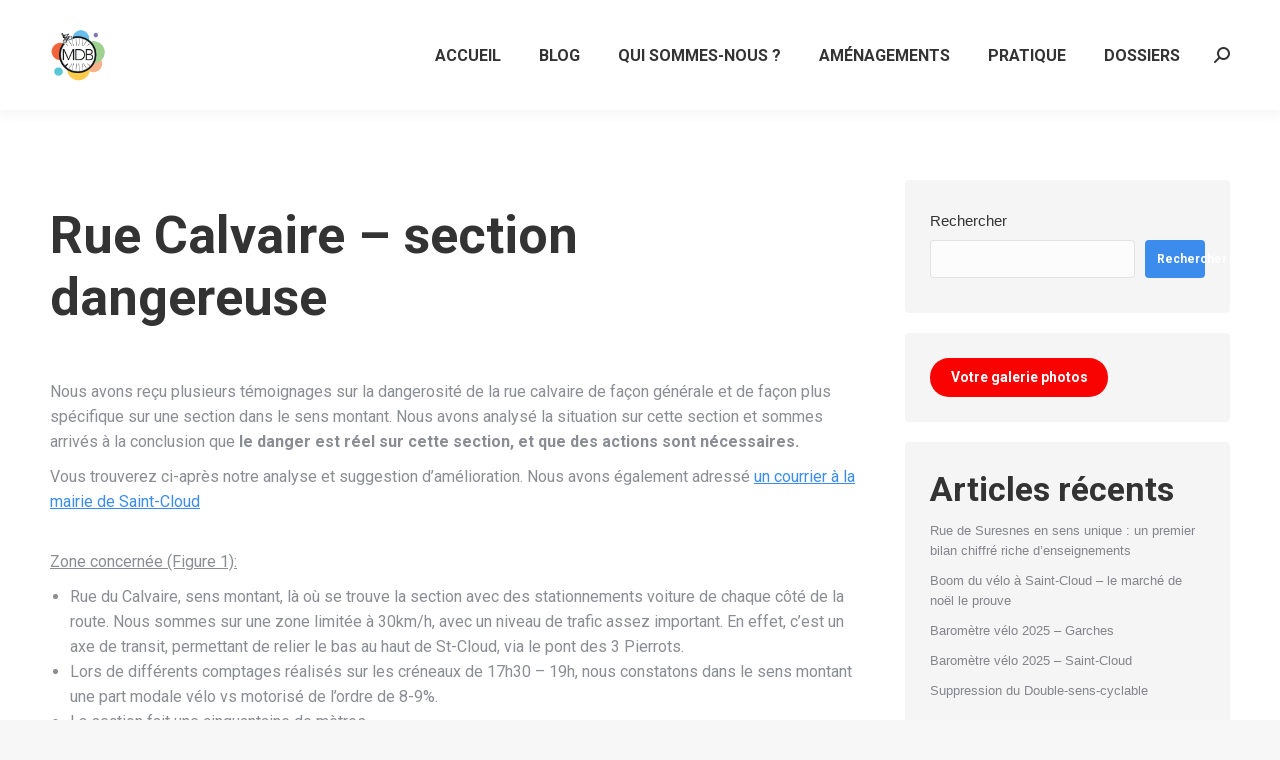

--- FILE ---
content_type: text/html; charset=UTF-8
request_url: https://saint-cloud-garches-a-velo.fr/rue-calvaire-section-dangereuse/
body_size: 30524
content:
<!DOCTYPE html>
<!--[if !(IE 6) | !(IE 7) | !(IE 8)  ]><!-->
<html lang="fr-FR" class="no-js">
<!--<![endif]-->
<head>
	<meta charset="UTF-8" />
				<meta name="viewport" content="width=device-width, initial-scale=1, maximum-scale=1, user-scalable=0"/>
				<link rel="profile" href="https://gmpg.org/xfn/11" />
	<title>Rue Calvaire &#8211; section dangereuse &#8211; Association Saint Cloud Garches &agrave; v&eacute;lo</title>
<meta name='robots' content='max-image-preview:large' />
<link rel='dns-prefetch' href='//fonts.googleapis.com' />
<link rel="alternate" type="application/rss+xml" title="Association Saint Cloud Garches &agrave; v&eacute;lo &raquo; Flux" href="https://saint-cloud-garches-a-velo.fr/feed/" />
<link rel="alternate" type="application/rss+xml" title="Association Saint Cloud Garches &agrave; v&eacute;lo &raquo; Flux des commentaires" href="https://saint-cloud-garches-a-velo.fr/comments/feed/" />
<link rel="alternate" type="application/rss+xml" title="Association Saint Cloud Garches &agrave; v&eacute;lo &raquo; Rue Calvaire &#8211; section dangereuse Flux des commentaires" href="https://saint-cloud-garches-a-velo.fr/rue-calvaire-section-dangereuse/feed/" />
<link rel="alternate" title="oEmbed (JSON)" type="application/json+oembed" href="https://saint-cloud-garches-a-velo.fr/wp-json/oembed/1.0/embed?url=https%3A%2F%2Fsaint-cloud-garches-a-velo.fr%2Frue-calvaire-section-dangereuse%2F" />
<link rel="alternate" title="oEmbed (XML)" type="text/xml+oembed" href="https://saint-cloud-garches-a-velo.fr/wp-json/oembed/1.0/embed?url=https%3A%2F%2Fsaint-cloud-garches-a-velo.fr%2Frue-calvaire-section-dangereuse%2F&#038;format=xml" />
<style id='wp-img-auto-sizes-contain-inline-css'>
img:is([sizes=auto i],[sizes^="auto," i]){contain-intrinsic-size:3000px 1500px}
/*# sourceURL=wp-img-auto-sizes-contain-inline-css */
</style>
<style id='wp-emoji-styles-inline-css'>

	img.wp-smiley, img.emoji {
		display: inline !important;
		border: none !important;
		box-shadow: none !important;
		height: 1em !important;
		width: 1em !important;
		margin: 0 0.07em !important;
		vertical-align: -0.1em !important;
		background: none !important;
		padding: 0 !important;
	}
/*# sourceURL=wp-emoji-styles-inline-css */
</style>
<link rel='stylesheet' id='wp-block-library-css' href='https://saint-cloud-garches-a-velo.fr/wp-includes/css/dist/block-library/style.min.css?ver=6.9' media='all' />
<style id='wp-block-library-theme-inline-css'>
.wp-block-audio :where(figcaption){color:#555;font-size:13px;text-align:center}.is-dark-theme .wp-block-audio :where(figcaption){color:#ffffffa6}.wp-block-audio{margin:0 0 1em}.wp-block-code{border:1px solid #ccc;border-radius:4px;font-family:Menlo,Consolas,monaco,monospace;padding:.8em 1em}.wp-block-embed :where(figcaption){color:#555;font-size:13px;text-align:center}.is-dark-theme .wp-block-embed :where(figcaption){color:#ffffffa6}.wp-block-embed{margin:0 0 1em}.blocks-gallery-caption{color:#555;font-size:13px;text-align:center}.is-dark-theme .blocks-gallery-caption{color:#ffffffa6}:root :where(.wp-block-image figcaption){color:#555;font-size:13px;text-align:center}.is-dark-theme :root :where(.wp-block-image figcaption){color:#ffffffa6}.wp-block-image{margin:0 0 1em}.wp-block-pullquote{border-bottom:4px solid;border-top:4px solid;color:currentColor;margin-bottom:1.75em}.wp-block-pullquote :where(cite),.wp-block-pullquote :where(footer),.wp-block-pullquote__citation{color:currentColor;font-size:.8125em;font-style:normal;text-transform:uppercase}.wp-block-quote{border-left:.25em solid;margin:0 0 1.75em;padding-left:1em}.wp-block-quote cite,.wp-block-quote footer{color:currentColor;font-size:.8125em;font-style:normal;position:relative}.wp-block-quote:where(.has-text-align-right){border-left:none;border-right:.25em solid;padding-left:0;padding-right:1em}.wp-block-quote:where(.has-text-align-center){border:none;padding-left:0}.wp-block-quote.is-large,.wp-block-quote.is-style-large,.wp-block-quote:where(.is-style-plain){border:none}.wp-block-search .wp-block-search__label{font-weight:700}.wp-block-search__button{border:1px solid #ccc;padding:.375em .625em}:where(.wp-block-group.has-background){padding:1.25em 2.375em}.wp-block-separator.has-css-opacity{opacity:.4}.wp-block-separator{border:none;border-bottom:2px solid;margin-left:auto;margin-right:auto}.wp-block-separator.has-alpha-channel-opacity{opacity:1}.wp-block-separator:not(.is-style-wide):not(.is-style-dots){width:100px}.wp-block-separator.has-background:not(.is-style-dots){border-bottom:none;height:1px}.wp-block-separator.has-background:not(.is-style-wide):not(.is-style-dots){height:2px}.wp-block-table{margin:0 0 1em}.wp-block-table td,.wp-block-table th{word-break:normal}.wp-block-table :where(figcaption){color:#555;font-size:13px;text-align:center}.is-dark-theme .wp-block-table :where(figcaption){color:#ffffffa6}.wp-block-video :where(figcaption){color:#555;font-size:13px;text-align:center}.is-dark-theme .wp-block-video :where(figcaption){color:#ffffffa6}.wp-block-video{margin:0 0 1em}:root :where(.wp-block-template-part.has-background){margin-bottom:0;margin-top:0;padding:1.25em 2.375em}
/*# sourceURL=/wp-includes/css/dist/block-library/theme.min.css */
</style>
<style id='classic-theme-styles-inline-css'>
/*! This file is auto-generated */
.wp-block-button__link{color:#fff;background-color:#32373c;border-radius:9999px;box-shadow:none;text-decoration:none;padding:calc(.667em + 2px) calc(1.333em + 2px);font-size:1.125em}.wp-block-file__button{background:#32373c;color:#fff;text-decoration:none}
/*# sourceURL=/wp-includes/css/classic-themes.min.css */
</style>
<style id='global-styles-inline-css'>
:root{--wp--preset--aspect-ratio--square: 1;--wp--preset--aspect-ratio--4-3: 4/3;--wp--preset--aspect-ratio--3-4: 3/4;--wp--preset--aspect-ratio--3-2: 3/2;--wp--preset--aspect-ratio--2-3: 2/3;--wp--preset--aspect-ratio--16-9: 16/9;--wp--preset--aspect-ratio--9-16: 9/16;--wp--preset--color--black: #000000;--wp--preset--color--cyan-bluish-gray: #abb8c3;--wp--preset--color--white: #FFF;--wp--preset--color--pale-pink: #f78da7;--wp--preset--color--vivid-red: #cf2e2e;--wp--preset--color--luminous-vivid-orange: #ff6900;--wp--preset--color--luminous-vivid-amber: #fcb900;--wp--preset--color--light-green-cyan: #7bdcb5;--wp--preset--color--vivid-green-cyan: #00d084;--wp--preset--color--pale-cyan-blue: #8ed1fc;--wp--preset--color--vivid-cyan-blue: #0693e3;--wp--preset--color--vivid-purple: #9b51e0;--wp--preset--color--accent: #3b8ced;--wp--preset--color--dark-gray: #111;--wp--preset--color--light-gray: #767676;--wp--preset--gradient--vivid-cyan-blue-to-vivid-purple: linear-gradient(135deg,rgb(6,147,227) 0%,rgb(155,81,224) 100%);--wp--preset--gradient--light-green-cyan-to-vivid-green-cyan: linear-gradient(135deg,rgb(122,220,180) 0%,rgb(0,208,130) 100%);--wp--preset--gradient--luminous-vivid-amber-to-luminous-vivid-orange: linear-gradient(135deg,rgb(252,185,0) 0%,rgb(255,105,0) 100%);--wp--preset--gradient--luminous-vivid-orange-to-vivid-red: linear-gradient(135deg,rgb(255,105,0) 0%,rgb(207,46,46) 100%);--wp--preset--gradient--very-light-gray-to-cyan-bluish-gray: linear-gradient(135deg,rgb(238,238,238) 0%,rgb(169,184,195) 100%);--wp--preset--gradient--cool-to-warm-spectrum: linear-gradient(135deg,rgb(74,234,220) 0%,rgb(151,120,209) 20%,rgb(207,42,186) 40%,rgb(238,44,130) 60%,rgb(251,105,98) 80%,rgb(254,248,76) 100%);--wp--preset--gradient--blush-light-purple: linear-gradient(135deg,rgb(255,206,236) 0%,rgb(152,150,240) 100%);--wp--preset--gradient--blush-bordeaux: linear-gradient(135deg,rgb(254,205,165) 0%,rgb(254,45,45) 50%,rgb(107,0,62) 100%);--wp--preset--gradient--luminous-dusk: linear-gradient(135deg,rgb(255,203,112) 0%,rgb(199,81,192) 50%,rgb(65,88,208) 100%);--wp--preset--gradient--pale-ocean: linear-gradient(135deg,rgb(255,245,203) 0%,rgb(182,227,212) 50%,rgb(51,167,181) 100%);--wp--preset--gradient--electric-grass: linear-gradient(135deg,rgb(202,248,128) 0%,rgb(113,206,126) 100%);--wp--preset--gradient--midnight: linear-gradient(135deg,rgb(2,3,129) 0%,rgb(40,116,252) 100%);--wp--preset--font-size--small: 13px;--wp--preset--font-size--medium: 20px;--wp--preset--font-size--large: 36px;--wp--preset--font-size--x-large: 42px;--wp--preset--spacing--20: 0.44rem;--wp--preset--spacing--30: 0.67rem;--wp--preset--spacing--40: 1rem;--wp--preset--spacing--50: 1.5rem;--wp--preset--spacing--60: 2.25rem;--wp--preset--spacing--70: 3.38rem;--wp--preset--spacing--80: 5.06rem;--wp--preset--shadow--natural: 6px 6px 9px rgba(0, 0, 0, 0.2);--wp--preset--shadow--deep: 12px 12px 50px rgba(0, 0, 0, 0.4);--wp--preset--shadow--sharp: 6px 6px 0px rgba(0, 0, 0, 0.2);--wp--preset--shadow--outlined: 6px 6px 0px -3px rgb(255, 255, 255), 6px 6px rgb(0, 0, 0);--wp--preset--shadow--crisp: 6px 6px 0px rgb(0, 0, 0);}:where(.is-layout-flex){gap: 0.5em;}:where(.is-layout-grid){gap: 0.5em;}body .is-layout-flex{display: flex;}.is-layout-flex{flex-wrap: wrap;align-items: center;}.is-layout-flex > :is(*, div){margin: 0;}body .is-layout-grid{display: grid;}.is-layout-grid > :is(*, div){margin: 0;}:where(.wp-block-columns.is-layout-flex){gap: 2em;}:where(.wp-block-columns.is-layout-grid){gap: 2em;}:where(.wp-block-post-template.is-layout-flex){gap: 1.25em;}:where(.wp-block-post-template.is-layout-grid){gap: 1.25em;}.has-black-color{color: var(--wp--preset--color--black) !important;}.has-cyan-bluish-gray-color{color: var(--wp--preset--color--cyan-bluish-gray) !important;}.has-white-color{color: var(--wp--preset--color--white) !important;}.has-pale-pink-color{color: var(--wp--preset--color--pale-pink) !important;}.has-vivid-red-color{color: var(--wp--preset--color--vivid-red) !important;}.has-luminous-vivid-orange-color{color: var(--wp--preset--color--luminous-vivid-orange) !important;}.has-luminous-vivid-amber-color{color: var(--wp--preset--color--luminous-vivid-amber) !important;}.has-light-green-cyan-color{color: var(--wp--preset--color--light-green-cyan) !important;}.has-vivid-green-cyan-color{color: var(--wp--preset--color--vivid-green-cyan) !important;}.has-pale-cyan-blue-color{color: var(--wp--preset--color--pale-cyan-blue) !important;}.has-vivid-cyan-blue-color{color: var(--wp--preset--color--vivid-cyan-blue) !important;}.has-vivid-purple-color{color: var(--wp--preset--color--vivid-purple) !important;}.has-black-background-color{background-color: var(--wp--preset--color--black) !important;}.has-cyan-bluish-gray-background-color{background-color: var(--wp--preset--color--cyan-bluish-gray) !important;}.has-white-background-color{background-color: var(--wp--preset--color--white) !important;}.has-pale-pink-background-color{background-color: var(--wp--preset--color--pale-pink) !important;}.has-vivid-red-background-color{background-color: var(--wp--preset--color--vivid-red) !important;}.has-luminous-vivid-orange-background-color{background-color: var(--wp--preset--color--luminous-vivid-orange) !important;}.has-luminous-vivid-amber-background-color{background-color: var(--wp--preset--color--luminous-vivid-amber) !important;}.has-light-green-cyan-background-color{background-color: var(--wp--preset--color--light-green-cyan) !important;}.has-vivid-green-cyan-background-color{background-color: var(--wp--preset--color--vivid-green-cyan) !important;}.has-pale-cyan-blue-background-color{background-color: var(--wp--preset--color--pale-cyan-blue) !important;}.has-vivid-cyan-blue-background-color{background-color: var(--wp--preset--color--vivid-cyan-blue) !important;}.has-vivid-purple-background-color{background-color: var(--wp--preset--color--vivid-purple) !important;}.has-black-border-color{border-color: var(--wp--preset--color--black) !important;}.has-cyan-bluish-gray-border-color{border-color: var(--wp--preset--color--cyan-bluish-gray) !important;}.has-white-border-color{border-color: var(--wp--preset--color--white) !important;}.has-pale-pink-border-color{border-color: var(--wp--preset--color--pale-pink) !important;}.has-vivid-red-border-color{border-color: var(--wp--preset--color--vivid-red) !important;}.has-luminous-vivid-orange-border-color{border-color: var(--wp--preset--color--luminous-vivid-orange) !important;}.has-luminous-vivid-amber-border-color{border-color: var(--wp--preset--color--luminous-vivid-amber) !important;}.has-light-green-cyan-border-color{border-color: var(--wp--preset--color--light-green-cyan) !important;}.has-vivid-green-cyan-border-color{border-color: var(--wp--preset--color--vivid-green-cyan) !important;}.has-pale-cyan-blue-border-color{border-color: var(--wp--preset--color--pale-cyan-blue) !important;}.has-vivid-cyan-blue-border-color{border-color: var(--wp--preset--color--vivid-cyan-blue) !important;}.has-vivid-purple-border-color{border-color: var(--wp--preset--color--vivid-purple) !important;}.has-vivid-cyan-blue-to-vivid-purple-gradient-background{background: var(--wp--preset--gradient--vivid-cyan-blue-to-vivid-purple) !important;}.has-light-green-cyan-to-vivid-green-cyan-gradient-background{background: var(--wp--preset--gradient--light-green-cyan-to-vivid-green-cyan) !important;}.has-luminous-vivid-amber-to-luminous-vivid-orange-gradient-background{background: var(--wp--preset--gradient--luminous-vivid-amber-to-luminous-vivid-orange) !important;}.has-luminous-vivid-orange-to-vivid-red-gradient-background{background: var(--wp--preset--gradient--luminous-vivid-orange-to-vivid-red) !important;}.has-very-light-gray-to-cyan-bluish-gray-gradient-background{background: var(--wp--preset--gradient--very-light-gray-to-cyan-bluish-gray) !important;}.has-cool-to-warm-spectrum-gradient-background{background: var(--wp--preset--gradient--cool-to-warm-spectrum) !important;}.has-blush-light-purple-gradient-background{background: var(--wp--preset--gradient--blush-light-purple) !important;}.has-blush-bordeaux-gradient-background{background: var(--wp--preset--gradient--blush-bordeaux) !important;}.has-luminous-dusk-gradient-background{background: var(--wp--preset--gradient--luminous-dusk) !important;}.has-pale-ocean-gradient-background{background: var(--wp--preset--gradient--pale-ocean) !important;}.has-electric-grass-gradient-background{background: var(--wp--preset--gradient--electric-grass) !important;}.has-midnight-gradient-background{background: var(--wp--preset--gradient--midnight) !important;}.has-small-font-size{font-size: var(--wp--preset--font-size--small) !important;}.has-medium-font-size{font-size: var(--wp--preset--font-size--medium) !important;}.has-large-font-size{font-size: var(--wp--preset--font-size--large) !important;}.has-x-large-font-size{font-size: var(--wp--preset--font-size--x-large) !important;}
:where(.wp-block-post-template.is-layout-flex){gap: 1.25em;}:where(.wp-block-post-template.is-layout-grid){gap: 1.25em;}
:where(.wp-block-term-template.is-layout-flex){gap: 1.25em;}:where(.wp-block-term-template.is-layout-grid){gap: 1.25em;}
:where(.wp-block-columns.is-layout-flex){gap: 2em;}:where(.wp-block-columns.is-layout-grid){gap: 2em;}
:root :where(.wp-block-pullquote){font-size: 1.5em;line-height: 1.6;}
/*# sourceURL=global-styles-inline-css */
</style>
<link rel='stylesheet' id='contact-form-7-css' href='https://saint-cloud-garches-a-velo.fr/wp-content/plugins/contact-form-7/includes/css/styles.css?ver=6.1.4' media='all' />
<link rel='stylesheet' id='the7-font-css' href='https://saint-cloud-garches-a-velo.fr/wp-content/themes/dt-the7/fonts/icomoon-the7-font/icomoon-the7-font.min.css?ver=14.2.0' media='all' />
<link rel='stylesheet' id='js_composer_front-css' href='https://saint-cloud-garches-a-velo.fr/wp-content/plugins/js_composer/assets/css/js_composer.min.css?ver=8.7.2' media='all' />
<link rel='stylesheet' id='dt-web-fonts-css' href='https://fonts.googleapis.com/css?family=Roboto:400,600,700%7CRoboto+Condensed:400,600,700' media='all' />
<link rel='stylesheet' id='dt-main-css' href='https://saint-cloud-garches-a-velo.fr/wp-content/themes/dt-the7/css/main.min.css?ver=14.2.0' media='all' />
<style id='dt-main-inline-css'>
body #load {
  display: block;
  height: 100%;
  overflow: hidden;
  position: fixed;
  width: 100%;
  z-index: 9901;
  opacity: 1;
  visibility: visible;
  transition: all .35s ease-out;
}
.load-wrap {
  width: 100%;
  height: 100%;
  background-position: center center;
  background-repeat: no-repeat;
  text-align: center;
  display: -ms-flexbox;
  display: -ms-flex;
  display: flex;
  -ms-align-items: center;
  -ms-flex-align: center;
  align-items: center;
  -ms-flex-flow: column wrap;
  flex-flow: column wrap;
  -ms-flex-pack: center;
  -ms-justify-content: center;
  justify-content: center;
}
.load-wrap > svg {
  position: absolute;
  top: 50%;
  left: 50%;
  transform: translate(-50%,-50%);
}
#load {
  background: var(--the7-elementor-beautiful-loading-bg,#ffffff);
  --the7-beautiful-spinner-color2: var(--the7-beautiful-spinner-color,rgba(59,140,237,0.5));
}

/*# sourceURL=dt-main-inline-css */
</style>
<link rel='stylesheet' id='the7-custom-scrollbar-css' href='https://saint-cloud-garches-a-velo.fr/wp-content/themes/dt-the7/lib/custom-scrollbar/custom-scrollbar.min.css?ver=14.2.0' media='all' />
<link rel='stylesheet' id='the7-wpbakery-css' href='https://saint-cloud-garches-a-velo.fr/wp-content/themes/dt-the7/css/wpbakery.min.css?ver=14.2.0' media='all' />
<link rel='stylesheet' id='the7-core-css' href='https://saint-cloud-garches-a-velo.fr/wp-content/plugins/dt-the7-core/assets/css/post-type.min.css?ver=2.7.12' media='all' />
<link rel='stylesheet' id='the7-css-vars-css' href='https://saint-cloud-garches-a-velo.fr/wp-content/uploads/the7-css/css-vars.css?ver=42510a741939' media='all' />
<link rel='stylesheet' id='dt-custom-css' href='https://saint-cloud-garches-a-velo.fr/wp-content/uploads/the7-css/custom.css?ver=42510a741939' media='all' />
<link rel='stylesheet' id='dt-media-css' href='https://saint-cloud-garches-a-velo.fr/wp-content/uploads/the7-css/media.css?ver=42510a741939' media='all' />
<link rel='stylesheet' id='the7-mega-menu-css' href='https://saint-cloud-garches-a-velo.fr/wp-content/uploads/the7-css/mega-menu.css?ver=42510a741939' media='all' />
<link rel='stylesheet' id='the7-elements-albums-portfolio-css' href='https://saint-cloud-garches-a-velo.fr/wp-content/uploads/the7-css/the7-elements-albums-portfolio.css?ver=42510a741939' media='all' />
<link rel='stylesheet' id='the7-elements-css' href='https://saint-cloud-garches-a-velo.fr/wp-content/uploads/the7-css/post-type-dynamic.css?ver=42510a741939' media='all' />
<link rel='stylesheet' id='style-css' href='https://saint-cloud-garches-a-velo.fr/wp-content/themes/dt-the7/style.css?ver=14.2.0' media='all' />
<link rel='stylesheet' id='the7-elementor-global-css' href='https://saint-cloud-garches-a-velo.fr/wp-content/themes/dt-the7/css/compatibility/elementor/elementor-global.min.css?ver=14.2.0' media='all' />
<script src="https://saint-cloud-garches-a-velo.fr/wp-includes/js/jquery/jquery.min.js?ver=3.7.1" id="jquery-core-js"></script>
<script src="https://saint-cloud-garches-a-velo.fr/wp-includes/js/jquery/jquery-migrate.min.js?ver=3.4.1" id="jquery-migrate-js"></script>
<script id="dt-above-fold-js-extra">
var dtLocal = {"themeUrl":"https://saint-cloud-garches-a-velo.fr/wp-content/themes/dt-the7","passText":"Pour voir ce contenu, entrer le mots de passe:","moreButtonText":{"loading":"Chargement ...","loadMore":"Charger la suite"},"postID":"659","ajaxurl":"https://saint-cloud-garches-a-velo.fr/wp-admin/admin-ajax.php","REST":{"baseUrl":"https://saint-cloud-garches-a-velo.fr/wp-json/the7/v1","endpoints":{"sendMail":"/send-mail"}},"contactMessages":{"required":"One or more fields have an error. Please check and try again.","terms":"Veuillez accepter la politique de confidentialit\u00e9.","fillTheCaptchaError":"Veuillez remplir le captcha."},"captchaSiteKey":"","ajaxNonce":"f0a8de7ee8","pageData":"","themeSettings":{"smoothScroll":"off","lazyLoading":false,"desktopHeader":{"height":110},"ToggleCaptionEnabled":"disabled","ToggleCaption":"Navigation","floatingHeader":{"showAfter":150,"showMenu":true,"height":60,"logo":{"showLogo":true,"html":"\u003Cimg class=\" preload-me\" src=\"https://saint-cloud-garches-a-velo.fr/wp-content/uploads/2022/11/logo-44.png\" srcset=\"https://saint-cloud-garches-a-velo.fr/wp-content/uploads/2022/11/logo-44.png 44w, https://saint-cloud-garches-a-velo.fr/wp-content/uploads/2022/11/logo-88.png 88w\" width=\"44\" height=\"41\"   sizes=\"44px\" alt=\"Association Saint Cloud Garches &agrave; v&eacute;lo\" /\u003E","url":"https://saint-cloud-garches-a-velo.fr/"}},"topLine":{"floatingTopLine":{"logo":{"showLogo":false,"html":""}}},"mobileHeader":{"firstSwitchPoint":1100,"secondSwitchPoint":778,"firstSwitchPointHeight":60,"secondSwitchPointHeight":60,"mobileToggleCaptionEnabled":"disabled","mobileToggleCaption":"Menu"},"stickyMobileHeaderFirstSwitch":{"logo":{"html":"\u003Cimg class=\" preload-me\" src=\"https://saint-cloud-garches-a-velo.fr/wp-content/uploads/2022/11/logo-44.png\" srcset=\"https://saint-cloud-garches-a-velo.fr/wp-content/uploads/2022/11/logo-44.png 44w, https://saint-cloud-garches-a-velo.fr/wp-content/uploads/2022/11/logo-88.png 88w\" width=\"44\" height=\"41\"   sizes=\"44px\" alt=\"Association Saint Cloud Garches &agrave; v&eacute;lo\" /\u003E"}},"stickyMobileHeaderSecondSwitch":{"logo":{"html":"\u003Cimg class=\" preload-me\" src=\"https://saint-cloud-garches-a-velo.fr/wp-content/uploads/2022/11/logo-44.png\" srcset=\"https://saint-cloud-garches-a-velo.fr/wp-content/uploads/2022/11/logo-44.png 44w, https://saint-cloud-garches-a-velo.fr/wp-content/uploads/2022/11/logo-88.png 88w\" width=\"44\" height=\"41\"   sizes=\"44px\" alt=\"Association Saint Cloud Garches &agrave; v&eacute;lo\" /\u003E"}},"sidebar":{"switchPoint":992},"boxedWidth":"1340px"},"VCMobileScreenWidth":"768","elementor":{"settings":{"container_width":1140}}};
var dtShare = {"shareButtonText":{"facebook":"Partager sur Facebook","twitter":"Share on X","pinterest":"Partager sur Pinterest","linkedin":"Partager sur Linkedin","whatsapp":"Partager sur Whatsapp"},"overlayOpacity":"85"};
//# sourceURL=dt-above-fold-js-extra
</script>
<script src="https://saint-cloud-garches-a-velo.fr/wp-content/themes/dt-the7/js/above-the-fold.min.js?ver=14.2.0" id="dt-above-fold-js"></script>
<script></script><link rel="https://api.w.org/" href="https://saint-cloud-garches-a-velo.fr/wp-json/" /><link rel="alternate" title="JSON" type="application/json" href="https://saint-cloud-garches-a-velo.fr/wp-json/wp/v2/posts/659" /><link rel="EditURI" type="application/rsd+xml" title="RSD" href="https://saint-cloud-garches-a-velo.fr/xmlrpc.php?rsd" />
<meta name="generator" content="WordPress 6.9" />
<link rel="canonical" href="https://saint-cloud-garches-a-velo.fr/rue-calvaire-section-dangereuse/" />
<link rel='shortlink' href='https://saint-cloud-garches-a-velo.fr/?p=659' />
<link rel="pingback" href="https://saint-cloud-garches-a-velo.fr/xmlrpc.php">
<meta property="og:site_name" content="Association Saint Cloud Garches &agrave; v&eacute;lo" />
<meta property="og:title" content="Rue Calvaire &#8211; section dangereuse" />
<meta property="og:image" content="https://saint-cloud-garches-a-velo.fr/wp-content/uploads/2022/11/Rue_calavaire_2.jpg" />
<meta property="og:url" content="https://saint-cloud-garches-a-velo.fr/rue-calvaire-section-dangereuse/" />
<meta property="og:type" content="article" />
<meta name="generator" content="Elementor 3.34.2; settings: css_print_method-external, google_font-enabled, font_display-swap">
			<style>
				.e-con.e-parent:nth-of-type(n+4):not(.e-lazyloaded):not(.e-no-lazyload),
				.e-con.e-parent:nth-of-type(n+4):not(.e-lazyloaded):not(.e-no-lazyload) * {
					background-image: none !important;
				}
				@media screen and (max-height: 1024px) {
					.e-con.e-parent:nth-of-type(n+3):not(.e-lazyloaded):not(.e-no-lazyload),
					.e-con.e-parent:nth-of-type(n+3):not(.e-lazyloaded):not(.e-no-lazyload) * {
						background-image: none !important;
					}
				}
				@media screen and (max-height: 640px) {
					.e-con.e-parent:nth-of-type(n+2):not(.e-lazyloaded):not(.e-no-lazyload),
					.e-con.e-parent:nth-of-type(n+2):not(.e-lazyloaded):not(.e-no-lazyload) * {
						background-image: none !important;
					}
				}
			</style>
			<meta name="generator" content="Powered by WPBakery Page Builder - drag and drop page builder for WordPress."/>
<meta name="generator" content="Powered by Slider Revolution 6.7.38 - responsive, Mobile-Friendly Slider Plugin for WordPress with comfortable drag and drop interface." />
<script type="text/javascript" id="the7-loader-script">
document.addEventListener("DOMContentLoaded", function(event) {
	var load = document.getElementById("load");
	if(!load.classList.contains('loader-removed')){
		var removeLoading = setTimeout(function() {
			load.className += " loader-removed";
		}, 300);
	}
});
</script>
		<link rel="icon" href="https://saint-cloud-garches-a-velo.fr/wp-content/uploads/2022/11/logo-16.png" type="image/png" sizes="16x16"/><link rel="icon" href="https://saint-cloud-garches-a-velo.fr/wp-content/uploads/2022/11/logo-32.png" type="image/png" sizes="32x32"/><link rel="apple-touch-icon" href="https://saint-cloud-garches-a-velo.fr/wp-content/uploads/2022/11/logo-60.png"><link rel="apple-touch-icon" sizes="76x76" href="https://saint-cloud-garches-a-velo.fr/wp-content/uploads/2022/11/Logo-76.png"><link rel="apple-touch-icon" sizes="120x120" href="https://saint-cloud-garches-a-velo.fr/wp-content/uploads/2022/11/logo-120.png"><link rel="apple-touch-icon" sizes="152x152" href="https://saint-cloud-garches-a-velo.fr/wp-content/uploads/2022/11/logo-152.png"><script>function setREVStartSize(e){
			//window.requestAnimationFrame(function() {
				window.RSIW = window.RSIW===undefined ? window.innerWidth : window.RSIW;
				window.RSIH = window.RSIH===undefined ? window.innerHeight : window.RSIH;
				try {
					var pw = document.getElementById(e.c).parentNode.offsetWidth,
						newh;
					pw = pw===0 || isNaN(pw) || (e.l=="fullwidth" || e.layout=="fullwidth") ? window.RSIW : pw;
					e.tabw = e.tabw===undefined ? 0 : parseInt(e.tabw);
					e.thumbw = e.thumbw===undefined ? 0 : parseInt(e.thumbw);
					e.tabh = e.tabh===undefined ? 0 : parseInt(e.tabh);
					e.thumbh = e.thumbh===undefined ? 0 : parseInt(e.thumbh);
					e.tabhide = e.tabhide===undefined ? 0 : parseInt(e.tabhide);
					e.thumbhide = e.thumbhide===undefined ? 0 : parseInt(e.thumbhide);
					e.mh = e.mh===undefined || e.mh=="" || e.mh==="auto" ? 0 : parseInt(e.mh,0);
					if(e.layout==="fullscreen" || e.l==="fullscreen")
						newh = Math.max(e.mh,window.RSIH);
					else{
						e.gw = Array.isArray(e.gw) ? e.gw : [e.gw];
						for (var i in e.rl) if (e.gw[i]===undefined || e.gw[i]===0) e.gw[i] = e.gw[i-1];
						e.gh = e.el===undefined || e.el==="" || (Array.isArray(e.el) && e.el.length==0)? e.gh : e.el;
						e.gh = Array.isArray(e.gh) ? e.gh : [e.gh];
						for (var i in e.rl) if (e.gh[i]===undefined || e.gh[i]===0) e.gh[i] = e.gh[i-1];
											
						var nl = new Array(e.rl.length),
							ix = 0,
							sl;
						e.tabw = e.tabhide>=pw ? 0 : e.tabw;
						e.thumbw = e.thumbhide>=pw ? 0 : e.thumbw;
						e.tabh = e.tabhide>=pw ? 0 : e.tabh;
						e.thumbh = e.thumbhide>=pw ? 0 : e.thumbh;
						for (var i in e.rl) nl[i] = e.rl[i]<window.RSIW ? 0 : e.rl[i];
						sl = nl[0];
						for (var i in nl) if (sl>nl[i] && nl[i]>0) { sl = nl[i]; ix=i;}
						var m = pw>(e.gw[ix]+e.tabw+e.thumbw) ? 1 : (pw-(e.tabw+e.thumbw)) / (e.gw[ix]);
						newh =  (e.gh[ix] * m) + (e.tabh + e.thumbh);
					}
					var el = document.getElementById(e.c);
					if (el!==null && el) el.style.height = newh+"px";
					el = document.getElementById(e.c+"_wrapper");
					if (el!==null && el) {
						el.style.height = newh+"px";
						el.style.display = "block";
					}
				} catch(e){
					console.log("Failure at Presize of Slider:" + e)
				}
			//});
		  };</script>
<noscript><style> .wpb_animate_when_almost_visible { opacity: 1; }</style></noscript></head>
<body id="the7-body" class="wp-singular post-template-default single single-post postid-659 single-format-standard wp-embed-responsive wp-theme-dt-the7 the7-core-ver-2.7.12 no-comments title-off dt-responsive-on right-mobile-menu-close-icon ouside-menu-close-icon mobile-hamburger-close-bg-enable mobile-hamburger-close-bg-hover-enable  fade-medium-mobile-menu-close-icon fade-medium-menu-close-icon srcset-enabled btn-flat custom-btn-color custom-btn-hover-color phantom-slide phantom-shadow-decoration phantom-custom-logo-on sticky-mobile-header top-header first-switch-logo-left first-switch-menu-right second-switch-logo-left second-switch-menu-right right-mobile-menu layzr-loading-on popup-message-style the7-ver-14.2.0 the7-elementor-typography wpb-js-composer js-comp-ver-8.7.2 vc_responsive elementor-default elementor-kit-7">
<!-- The7 14.2.0 -->
<div id="load" class="ring-loader">
	<div class="load-wrap">
<style type="text/css">
    .the7-spinner {
        width: 72px;
        height: 72px;
        position: relative;
    }
    .the7-spinner > div {
        border-radius: 50%;
        width: 9px;
        left: 0;
        box-sizing: border-box;
        display: block;
        position: absolute;
        border: 9px solid #fff;
        width: 72px;
        height: 72px;
    }
    .the7-spinner-ring-bg{
        opacity: 0.25;
    }
    div.the7-spinner-ring {
        animation: spinner-animation 0.8s cubic-bezier(1, 1, 1, 1) infinite;
        border-color:var(--the7-beautiful-spinner-color2) transparent transparent transparent;
    }

    @keyframes spinner-animation{
        from{
            transform: rotate(0deg);
        }
        to {
            transform: rotate(360deg);
        }
    }
</style>

<div class="the7-spinner">
    <div class="the7-spinner-ring-bg"></div>
    <div class="the7-spinner-ring"></div>
</div></div>
</div>
<div id="page" >
	<a class="skip-link screen-reader-text" href="#content">Aller au contenu</a>

<div class="masthead inline-header right widgets shadow-decoration shadow-mobile-header-decoration small-mobile-menu-icon dt-parent-menu-clickable show-sub-menu-on-hover show-device-logo show-mobile-logo" >

	<div class="top-bar top-bar-empty top-bar-line-hide">
	<div class="top-bar-bg" ></div>
	<div class="mini-widgets left-widgets"></div><div class="mini-widgets right-widgets"></div></div>

	<header class="header-bar" role="banner">

		<div class="branding">
	<div id="site-title" class="assistive-text">Association Saint Cloud Garches &agrave; v&eacute;lo</div>
	<div id="site-description" class="assistive-text">Am&eacute;liorer l&rsquo;usage du v&eacute;lo dans nos villes</div>
	<a class="" href="https://saint-cloud-garches-a-velo.fr/"><img class=" preload-me" src="https://saint-cloud-garches-a-velo.fr/wp-content/uploads/2022/11/logo-57.png" srcset="https://saint-cloud-garches-a-velo.fr/wp-content/uploads/2022/11/logo-57.png 57w, https://saint-cloud-garches-a-velo.fr/wp-content/uploads/2022/11/logo-114.png 114w" width="57" height="53"   sizes="57px" alt="Association Saint Cloud Garches &agrave; v&eacute;lo" /><img class="mobile-logo preload-me" src="https://saint-cloud-garches-a-velo.fr/wp-content/uploads/2022/11/logo-44.png" srcset="https://saint-cloud-garches-a-velo.fr/wp-content/uploads/2022/11/logo-44.png 44w, https://saint-cloud-garches-a-velo.fr/wp-content/uploads/2022/11/logo-88.png 88w" width="44" height="41"   sizes="44px" alt="Association Saint Cloud Garches &agrave; v&eacute;lo" /></a></div>

		<ul id="primary-menu" class="main-nav bg-outline-decoration hover-outline-decoration active-bg-decoration"><li class="menu-item menu-item-type-post_type menu-item-object-page menu-item-home menu-item-58 first depth-0"><a href='https://saint-cloud-garches-a-velo.fr/' data-level='1'><span class="menu-item-text"><span class="menu-text">Accueil</span></span></a></li> <li class="menu-item menu-item-type-post_type menu-item-object-page menu-item-has-children menu-item-56 has-children depth-0"><a href='https://saint-cloud-garches-a-velo.fr/blog/' data-level='1' aria-haspopup='true' aria-expanded='false'><span class="menu-item-text"><span class="menu-text">Blog</span></span></a><ul class="sub-nav level-arrows-on" role="group"><li class="menu-item menu-item-type-post_type menu-item-object-page menu-item-1150 first depth-1"><a href='https://saint-cloud-garches-a-velo.fr/galerie-photos/' data-level='2'><span class="menu-item-text"><span class="menu-text">Galerie photos</span></span></a></li> </ul></li> <li class="menu-item menu-item-type-post_type menu-item-object-page menu-item-has-children menu-item-57 has-children depth-0"><a href='https://saint-cloud-garches-a-velo.fr/qui-sommes-nous/' data-level='1' aria-haspopup='true' aria-expanded='false'><span class="menu-item-text"><span class="menu-text">Qui sommes-nous ?</span></span></a><ul class="sub-nav level-arrows-on" role="group"><li class="menu-item menu-item-type-post_type menu-item-object-page menu-item-62 first depth-1"><a href='https://saint-cloud-garches-a-velo.fr/nous-contacter/' data-level='2'><span class="menu-item-text"><span class="menu-text">Nous contacter</span></span></a></li> <li class="menu-item menu-item-type-custom menu-item-object-custom menu-item-1416 depth-1"><a href='https://docs.google.com/document/d/e/2PACX-1vSSsWxG9Wjit871Yhk-6NOe6mYcZQqTamMzB9i2oD7lEcn52et1W8MyHErQWHHEoCkwUMpiiw-KqcfJ/pub' data-level='2'><span class="menu-item-text"><span class="menu-text">Activités de l&rsquo;association</span></span></a></li> <li class="menu-item menu-item-type-post_type menu-item-object-page menu-item-194 depth-1"><a href='https://saint-cloud-garches-a-velo.fr/comment-aider/' data-level='2'><span class="menu-item-text"><span class="menu-text">Comment aider</span></span></a></li> </ul></li> <li class="menu-item menu-item-type-post_type menu-item-object-page menu-item-has-children menu-item-1172 has-children depth-0"><a href='https://saint-cloud-garches-a-velo.fr/recensement-amenagements/' data-level='1' aria-haspopup='true' aria-expanded='false'><span class="menu-item-text"><span class="menu-text">Aménagements</span></span></a><ul class="sub-nav level-arrows-on" role="group"><li class="menu-item menu-item-type-post_type menu-item-object-page menu-item-64 first depth-1"><a href='https://saint-cloud-garches-a-velo.fr/suggestions-damenagement/' data-level='2'><span class="menu-item-text"><span class="menu-text">Suggestions d’aménagement</span></span></a></li> <li class="menu-item menu-item-type-post_type menu-item-object-page menu-item-63 depth-1"><a href='https://saint-cloud-garches-a-velo.fr/recensement-amenagements/' data-level='2'><span class="menu-item-text"><span class="menu-text">Recensement aménagements</span></span></a></li> </ul></li> <li class="menu-item menu-item-type-post_type menu-item-object-page menu-item-has-children menu-item-60 has-children depth-0"><a href='https://saint-cloud-garches-a-velo.fr/pratique/' data-level='1' aria-haspopup='true' aria-expanded='false'><span class="menu-item-text"><span class="menu-text">Pratique</span></span></a><ul class="sub-nav level-arrows-on" role="group"><li class="menu-item menu-item-type-post_type menu-item-object-page menu-item-67 first depth-1"><a href='https://saint-cloud-garches-a-velo.fr/se-deplacer/' data-level='2'><span class="menu-item-text"><span class="menu-text">Se déplacer</span></span></a></li> <li class="menu-item menu-item-type-post_type menu-item-object-page menu-item-65 depth-1"><a href='https://saint-cloud-garches-a-velo.fr/comptage/' data-level='2'><span class="menu-item-text"><span class="menu-text">Comptage</span></span></a></li> <li class="menu-item menu-item-type-post_type menu-item-object-page menu-item-66 depth-1"><a href='https://saint-cloud-garches-a-velo.fr/magasin-reparateurs/' data-level='2'><span class="menu-item-text"><span class="menu-text">Magasins réparateurs</span></span></a></li> </ul></li> <li class="menu-item menu-item-type-post_type menu-item-object-page menu-item-has-children menu-item-59 last has-children depth-0"><a href='https://saint-cloud-garches-a-velo.fr/dossiers/' data-level='1' aria-haspopup='true' aria-expanded='false'><span class="menu-item-text"><span class="menu-text">Dossiers</span></span></a><ul class="sub-nav level-arrows-on" role="group"><li class="menu-item menu-item-type-post_type menu-item-object-page menu-item-75 first depth-1"><a href='https://saint-cloud-garches-a-velo.fr/rer-velo-st-cloud/' data-level='2'><span class="menu-item-text"><span class="menu-text">RER Vélo St Cloud</span></span></a></li> <li class="menu-item menu-item-type-post_type menu-item-object-page menu-item-74 depth-1"><a href='https://saint-cloud-garches-a-velo.fr/les-grands-axes-st-cloud/' data-level='2'><span class="menu-item-text"><span class="menu-text">Les grands axes St Cloud</span></span></a></li> <li class="menu-item menu-item-type-post_type menu-item-object-page menu-item-72 depth-1"><a href='https://saint-cloud-garches-a-velo.fr/passerelle-avre/' data-level='2'><span class="menu-item-text"><span class="menu-text">Passerelle Avre</span></span></a></li> <li class="menu-item menu-item-type-post_type menu-item-object-page menu-item-71 depth-1"><a href='https://saint-cloud-garches-a-velo.fr/amenagement-doux/' data-level='2'><span class="menu-item-text"><span class="menu-text">Aménagement doux</span></span></a></li> <li class="menu-item menu-item-type-post_type menu-item-object-page menu-item-70 depth-1"><a href='https://saint-cloud-garches-a-velo.fr/amenagement-rd7/' data-level='2'><span class="menu-item-text"><span class="menu-text">Aménagement RD7</span></span></a></li> <li class="menu-item menu-item-type-post_type menu-item-object-page menu-item-69 depth-1"><a href='https://saint-cloud-garches-a-velo.fr/municipales/' data-level='2'><span class="menu-item-text"><span class="menu-text">Municipales</span></span></a></li> <li class="menu-item menu-item-type-post_type menu-item-object-page menu-item-68 depth-1"><a href='https://saint-cloud-garches-a-velo.fr/departement-92/' data-level='2'><span class="menu-item-text"><span class="menu-text">Département 92</span></span></a></li> </ul></li> </ul>
		<div class="mini-widgets"><div class="mini-search show-on-desktop near-logo-first-switch near-logo-second-switch popup-search custom-icon"><form class="searchform mini-widget-searchform" role="search" method="get" action="https://saint-cloud-garches-a-velo.fr/">

	<div class="screen-reader-text">Recherche :</div>

	
		<a href="" class="submit text-disable"><i class=" mw-icon the7-mw-icon-search-bold"></i></a>
		<div class="popup-search-wrap">
			<input type="text" aria-label="Search" class="field searchform-s" name="s" value="" placeholder="Type and hit enter …" title="Formulaire de recherche"/>
			<a href="" class="search-icon"  aria-label="Search"><i class="the7-mw-icon-search-bold" aria-hidden="true"></i></a>
		</div>

			<input type="submit" class="assistive-text searchsubmit" value="Aller !"/>
</form>
</div></div>
	</header>

</div>
<div role="navigation" aria-label="Menu Principal" class="dt-mobile-header mobile-menu-show-divider">
	<div class="dt-close-mobile-menu-icon" aria-label="Close" role="button" tabindex="0"><div class="close-line-wrap"><span class="close-line"></span><span class="close-line"></span><span class="close-line"></span></div></div>	<ul id="mobile-menu" class="mobile-main-nav">
		<li class="menu-item menu-item-type-post_type menu-item-object-page menu-item-home menu-item-58 first depth-0"><a href='https://saint-cloud-garches-a-velo.fr/' data-level='1'><span class="menu-item-text"><span class="menu-text">Accueil</span></span></a></li> <li class="menu-item menu-item-type-post_type menu-item-object-page menu-item-has-children menu-item-56 has-children depth-0"><a href='https://saint-cloud-garches-a-velo.fr/blog/' data-level='1' aria-haspopup='true' aria-expanded='false'><span class="menu-item-text"><span class="menu-text">Blog</span></span></a><ul class="sub-nav level-arrows-on" role="group"><li class="menu-item menu-item-type-post_type menu-item-object-page menu-item-1150 first depth-1"><a href='https://saint-cloud-garches-a-velo.fr/galerie-photos/' data-level='2'><span class="menu-item-text"><span class="menu-text">Galerie photos</span></span></a></li> </ul></li> <li class="menu-item menu-item-type-post_type menu-item-object-page menu-item-has-children menu-item-57 has-children depth-0"><a href='https://saint-cloud-garches-a-velo.fr/qui-sommes-nous/' data-level='1' aria-haspopup='true' aria-expanded='false'><span class="menu-item-text"><span class="menu-text">Qui sommes-nous ?</span></span></a><ul class="sub-nav level-arrows-on" role="group"><li class="menu-item menu-item-type-post_type menu-item-object-page menu-item-62 first depth-1"><a href='https://saint-cloud-garches-a-velo.fr/nous-contacter/' data-level='2'><span class="menu-item-text"><span class="menu-text">Nous contacter</span></span></a></li> <li class="menu-item menu-item-type-custom menu-item-object-custom menu-item-1416 depth-1"><a href='https://docs.google.com/document/d/e/2PACX-1vSSsWxG9Wjit871Yhk-6NOe6mYcZQqTamMzB9i2oD7lEcn52et1W8MyHErQWHHEoCkwUMpiiw-KqcfJ/pub' data-level='2'><span class="menu-item-text"><span class="menu-text">Activités de l&rsquo;association</span></span></a></li> <li class="menu-item menu-item-type-post_type menu-item-object-page menu-item-194 depth-1"><a href='https://saint-cloud-garches-a-velo.fr/comment-aider/' data-level='2'><span class="menu-item-text"><span class="menu-text">Comment aider</span></span></a></li> </ul></li> <li class="menu-item menu-item-type-post_type menu-item-object-page menu-item-has-children menu-item-1172 has-children depth-0"><a href='https://saint-cloud-garches-a-velo.fr/recensement-amenagements/' data-level='1' aria-haspopup='true' aria-expanded='false'><span class="menu-item-text"><span class="menu-text">Aménagements</span></span></a><ul class="sub-nav level-arrows-on" role="group"><li class="menu-item menu-item-type-post_type menu-item-object-page menu-item-64 first depth-1"><a href='https://saint-cloud-garches-a-velo.fr/suggestions-damenagement/' data-level='2'><span class="menu-item-text"><span class="menu-text">Suggestions d’aménagement</span></span></a></li> <li class="menu-item menu-item-type-post_type menu-item-object-page menu-item-63 depth-1"><a href='https://saint-cloud-garches-a-velo.fr/recensement-amenagements/' data-level='2'><span class="menu-item-text"><span class="menu-text">Recensement aménagements</span></span></a></li> </ul></li> <li class="menu-item menu-item-type-post_type menu-item-object-page menu-item-has-children menu-item-60 has-children depth-0"><a href='https://saint-cloud-garches-a-velo.fr/pratique/' data-level='1' aria-haspopup='true' aria-expanded='false'><span class="menu-item-text"><span class="menu-text">Pratique</span></span></a><ul class="sub-nav level-arrows-on" role="group"><li class="menu-item menu-item-type-post_type menu-item-object-page menu-item-67 first depth-1"><a href='https://saint-cloud-garches-a-velo.fr/se-deplacer/' data-level='2'><span class="menu-item-text"><span class="menu-text">Se déplacer</span></span></a></li> <li class="menu-item menu-item-type-post_type menu-item-object-page menu-item-65 depth-1"><a href='https://saint-cloud-garches-a-velo.fr/comptage/' data-level='2'><span class="menu-item-text"><span class="menu-text">Comptage</span></span></a></li> <li class="menu-item menu-item-type-post_type menu-item-object-page menu-item-66 depth-1"><a href='https://saint-cloud-garches-a-velo.fr/magasin-reparateurs/' data-level='2'><span class="menu-item-text"><span class="menu-text">Magasins réparateurs</span></span></a></li> </ul></li> <li class="menu-item menu-item-type-post_type menu-item-object-page menu-item-has-children menu-item-59 last has-children depth-0"><a href='https://saint-cloud-garches-a-velo.fr/dossiers/' data-level='1' aria-haspopup='true' aria-expanded='false'><span class="menu-item-text"><span class="menu-text">Dossiers</span></span></a><ul class="sub-nav level-arrows-on" role="group"><li class="menu-item menu-item-type-post_type menu-item-object-page menu-item-75 first depth-1"><a href='https://saint-cloud-garches-a-velo.fr/rer-velo-st-cloud/' data-level='2'><span class="menu-item-text"><span class="menu-text">RER Vélo St Cloud</span></span></a></li> <li class="menu-item menu-item-type-post_type menu-item-object-page menu-item-74 depth-1"><a href='https://saint-cloud-garches-a-velo.fr/les-grands-axes-st-cloud/' data-level='2'><span class="menu-item-text"><span class="menu-text">Les grands axes St Cloud</span></span></a></li> <li class="menu-item menu-item-type-post_type menu-item-object-page menu-item-72 depth-1"><a href='https://saint-cloud-garches-a-velo.fr/passerelle-avre/' data-level='2'><span class="menu-item-text"><span class="menu-text">Passerelle Avre</span></span></a></li> <li class="menu-item menu-item-type-post_type menu-item-object-page menu-item-71 depth-1"><a href='https://saint-cloud-garches-a-velo.fr/amenagement-doux/' data-level='2'><span class="menu-item-text"><span class="menu-text">Aménagement doux</span></span></a></li> <li class="menu-item menu-item-type-post_type menu-item-object-page menu-item-70 depth-1"><a href='https://saint-cloud-garches-a-velo.fr/amenagement-rd7/' data-level='2'><span class="menu-item-text"><span class="menu-text">Aménagement RD7</span></span></a></li> <li class="menu-item menu-item-type-post_type menu-item-object-page menu-item-69 depth-1"><a href='https://saint-cloud-garches-a-velo.fr/municipales/' data-level='2'><span class="menu-item-text"><span class="menu-text">Municipales</span></span></a></li> <li class="menu-item menu-item-type-post_type menu-item-object-page menu-item-68 depth-1"><a href='https://saint-cloud-garches-a-velo.fr/departement-92/' data-level='2'><span class="menu-item-text"><span class="menu-text">Département 92</span></span></a></li> </ul></li> 	</ul>
	<div class='mobile-mini-widgets-in-menu'></div>
</div>




<div id="main" class="sidebar-right sidebar-divider-off">

	
	<div class="main-gradient"></div>
	<div class="wf-wrap">
	<div class="wf-container-main">

	

			<div id="content" class="content" role="main">

				
<article id="post-659" class="single-postlike circle-fancy-style post-659 post type-post status-publish format-standard has-post-thumbnail category-amenagement category-8 description-off">

	<div class="entry-content"><div class="wpb-content-wrapper"><div class="vc_row wpb_row vc_row-fluid"><div class="wpb_column vc_column_container vc_col-sm-12"><div class="vc_column-inner"><div class="wpb_wrapper">
	<div class="wpb_text_column wpb_content_element " >
		<div class="wpb_wrapper">
			<div class="OFA52E">
<div class="IeNfNP">
<p>&nbsp;</p>
</div>
<div class="cD_92h UitnHM" tabindex="-1" data-hook="post-title">
<h1 class="UbhFJ7 nkqC0Q blog-post-title-font blog-post-title-color blog-text-color post-title blog-hover-container-element-color FG3qXk blog-post-page-title-font" data-hook="post-title"><span class="post-title__text blog-post-title-font blog-post-title-color"><span class="blog-post-title-font blog-post-title-color">Rue Calvaire &#8211; section dangereuse</span></span></h1>
</div>
</div>
<div class="nLG8d5" data-hook="post-description">
<article class="blog-post-page-font">
<div class="post-content__body">
<div class="NjQ71C">
<div class="NjQ71C">
<div class="ZylKKv md1nXG SwMATA" data-rce-version="9.3.6">
<div class="kvdbP HWlYoF wrLZsV _1O7aH" dir="ltr" data-id="rich-content-viewer">
<div class="_1hN1O uyQefQ _3EPBy">
<div data-hook="rcv-block-first"></div>
<div id="viewer-foo" class="mm8Nw _1j-51 roLFQS _1FoOD _3M0Fe Z63qyL roLFQS public-DraftStyleDefault-block-depth0 fixed-tab-size public-DraftStyleDefault-text-ltr"><span class="_2PHJq public-DraftStyleDefault-ltr"> </span></div>
<div data-hook="rcv-block1"></div>
<div id="viewer-ckru6" class="mm8Nw _1j-51 roLFQS _1FoOD _3M0Fe Z63qyL roLFQS public-DraftStyleDefault-block-depth0 fixed-tab-size public-DraftStyleDefault-text-ltr"><span class="_2PHJq public-DraftStyleDefault-ltr"> </span></div>
<div data-hook="rcv-block2"></div>
<p id="viewer-b1ihs" class="mm8Nw _1j-51 roLFQS _1FoOD _3M0Fe Z63qyL roLFQS public-DraftStyleDefault-block-depth0 fixed-tab-size public-DraftStyleDefault-text-ltr"><span class="_2PHJq public-DraftStyleDefault-ltr">Nous avons reçu plusieurs témoignages sur la dangerosité de la rue calvaire de façon générale et de façon plus spécifique sur une section dans le sens montant. Nous avons analysé la situation sur cette section et sommes arrivés à la conclusion que <strong>le danger est réel sur cette section, et que des actions sont nécessaires.</strong> </span></p>
<div data-hook="rcv-block3"></div>
<p id="viewer-8s1is" class="mm8Nw _1j-51 roLFQS _1FoOD _3M0Fe Z63qyL roLFQS public-DraftStyleDefault-block-depth0 fixed-tab-size public-DraftStyleDefault-text-ltr"><span class="_2PHJq public-DraftStyleDefault-ltr">Vous trouverez ci-après notre analyse et suggestion d’amélioration. Nous avons également adressé <a class="_3Bkfb _1lsz7" href="https://drive.google.com/file/d/1nnWomYeaYklDKrAdlkrDvfDekiV1whX3/view?usp=sharing" target="_blank" rel="noopener noreferrer" data-hook="linkViewer"><u class="_3zM-5">un courrier à la mairie de Saint-Cloud</u></a> </span></p>
<div data-hook="rcv-block4"></div>
<div id="viewer-fncte" class="mm8Nw _1j-51 roLFQS _1FoOD _3M0Fe Z63qyL roLFQS public-DraftStyleDefault-block-depth0 fixed-tab-size public-DraftStyleDefault-text-ltr"><span class="_2PHJq public-DraftStyleDefault-ltr"> </span></div>
<div data-hook="rcv-block5"></div>
<p id="viewer-ailgd" class="mm8Nw _1j-51 roLFQS _1FoOD _78FBa sk96G9 roLFQS public-DraftStyleDefault-block-depth0 fixed-tab-size public-DraftStyleDefault-text-ltr"><span class="_2PHJq public-DraftStyleDefault-ltr"><u class="_3zM-5">Zone concernée (Figure 1): </u></span></p>
<div data-hook="rcv-block6"></div>
<ul class="public-DraftStyleDefault-ul">
<li id="viewer-9ebib" class="roLFQS ULPWlI _3Kjjs _78FBa public-DraftStyleDefault-unorderedListItem public-DraftStyleDefault-depth0 public-DraftStyleDefault-list-ltr fixed-tab-size public-DraftStyleDefault-reset _1FoOD _78FBa sk96G9 roLFQS NSjbv">
<p class="_1j-51 _1FoOD _78FBa sk96G9 roLFQS undefined">Rue du Calvaire, sens montant, là où se trouve la section avec des stationnements voiture de chaque côté de la route. Nous sommes sur une zone limitée à 30km/h, avec un niveau de trafic assez important. En effet, c’est un axe de transit, permettant de relier le bas au haut de St-Cloud, via le pont des 3 Pierrots.</p>
</li>
<li id="viewer-3ujd6" class="roLFQS ULPWlI _3Kjjs _78FBa public-DraftStyleDefault-unorderedListItem public-DraftStyleDefault-depth0 public-DraftStyleDefault-list-ltr fixed-tab-size _1FoOD _78FBa sk96G9 roLFQS NSjbv">
<p class="_1j-51 _1FoOD _78FBa sk96G9 roLFQS undefined">Lors de différents comptages réalisés sur les créneaux de 17h30 &#8211; 19h, nous constatons dans le sens montant une part modale vélo vs motorisé de l’ordre de 8-9%.</p>
</li>
<li id="viewer-ai4gu" class="roLFQS ULPWlI _3Kjjs _78FBa public-DraftStyleDefault-unorderedListItem public-DraftStyleDefault-depth0 public-DraftStyleDefault-list-ltr fixed-tab-size _1FoOD _78FBa sk96G9 roLFQS NSjbv">
<p class="_1j-51 _1FoOD _78FBa sk96G9 roLFQS undefined">La section fait une cinquantaine de mètres.</p>
</li>
</ul>
<div id="viewer-7jn9" class="mm8Nw _1j-51 roLFQS _1FoOD _3M0Fe Z63qyL roLFQS public-DraftStyleDefault-block-depth0 fixed-tab-size public-DraftStyleDefault-text-ltr"><span class="_2PHJq public-DraftStyleDefault-ltr"> </span></div>
<div data-hook="rcv-block10"></div>
<div id="viewer-3nhg5" class="mm8Nw _1j-51 roLFQS _1FoOD _3M0Fe Z63qyL roLFQS public-DraftStyleDefault-block-depth0 fixed-tab-size public-DraftStyleDefault-text-ltr"><span class="_2PHJq public-DraftStyleDefault-ltr"> </span></div>
<div data-hook="rcv-block11"></div>
<div id="viewer-59tp3" class="_2vd5k b6lcWf">
<div class="_3CWa- sxFoib sxFoib _3mymk">
<div class="_2kEVY" tabindex="0" role="button" data-hook="imageViewer">
<div id="new-image25577" class="_3WJnn _2i-Gt _2Ybje"><img decoding="async" src="https://static.wixstatic.com/media/d498ba_8246ff7485eb44f4a8ff73e0b83690a5~mv2.jpg/v1/fill/w_740,h_483,al_c,q_80,usm_0.66_1.00_0.01,enc_auto/d498ba_8246ff7485eb44f4a8ff73e0b83690a5~mv2.jpg" alt="" data-pin-url="https://www.saint-cloud-a-velo.fr/post/rue-calvaire-section-dangeureuse" data-pin-media="https://static.wixstatic.com/media/d498ba_8246ff7485eb44f4a8ff73e0b83690a5~mv2.jpg/v1/fit/w_871%2Ch_568%2Cal_c%2Cq_80,enc_auto/file.jpg" data-load-done="" /></div>
<div class=""></div>
<div class=""></div>
</div>
</div>
</div>
<div data-hook="rcv-block12"></div>
<div id="viewer-fr5fi" class="mm8Nw _1j-51 roLFQS _1FoOD _3M0Fe Z63qyL roLFQS public-DraftStyleDefault-block-depth0 fixed-tab-size public-DraftStyleDefault-text-ltr"><span class="_2PHJq public-DraftStyleDefault-ltr"> </span></div>
<div data-hook="rcv-block13"></div>
<p id="viewer-9ti19" class="mm8Nw _1j-51 roLFQS _1FoOD _78FBa sk96G9 roLFQS public-DraftStyleDefault-block-depth0 fixed-tab-size public-DraftStyleDefault-text-ltr"><span class="_2PHJq public-DraftStyleDefault-ltr"><u class="_3zM-5">Remontées terrain: </u></span></p>
<div data-hook="rcv-block14"></div>
<ul class="public-DraftStyleDefault-ul">
<li id="viewer-4mabt" class="roLFQS ULPWlI _3Kjjs _78FBa public-DraftStyleDefault-unorderedListItem public-DraftStyleDefault-depth0 public-DraftStyleDefault-list-ltr fixed-tab-size public-DraftStyleDefault-reset _1FoOD _78FBa sk96G9 roLFQS NSjbv">
<p class="_1j-51 _1FoOD _78FBa sk96G9 roLFQS undefined">Sur cette section, longue d&rsquo;une cinquantaine de mètres, il arrive que certains automobilistes <strong>doublent les cyclistes en les rasant (moins de 50 cm d’espace),</strong> sans respect des distances de sécurité réglementaires (1m).</p>
</li>
<li id="viewer-4hs9d" class="roLFQS ULPWlI _3Kjjs _78FBa public-DraftStyleDefault-unorderedListItem public-DraftStyleDefault-depth0 public-DraftStyleDefault-list-ltr fixed-tab-size _1FoOD _78FBa sk96G9 roLFQS NSjbv">
<p class="_1j-51 _1FoOD _78FBa sk96G9 roLFQS undefined">D’autres automobilistes mettent la pression derrière le cyclistes (distance réduite, moteur qui ronfle) pour inciter le cycliste à se serrer à droite pour pouvoir le dépasser.</p>
</li>
</ul>
<div id="viewer-6q132" class="mm8Nw _1j-51 roLFQS _1FoOD _3M0Fe Z63qyL roLFQS public-DraftStyleDefault-block-depth0 fixed-tab-size public-DraftStyleDefault-text-ltr"><span class="_2PHJq public-DraftStyleDefault-ltr"> </span></div>
<div data-hook="rcv-block17"></div>
<div id="viewer-eugg1" class="mm8Nw _1j-51 roLFQS _1FoOD _3M0Fe Z63qyL roLFQS public-DraftStyleDefault-block-depth0 fixed-tab-size public-DraftStyleDefault-text-ltr"></div>
</div>
</div>
</div>
</div>
</div>
</div>
</article>
</div>

		</div>
	</div>

	<div class="wpb_video_widget wpb_content_element vc_clearfix   vc_video-aspect-ratio-169 vc_video-el-width-100 vc_video-align-left" >
		<div class="wpb_wrapper">
			<h2 class="wpb_heading wpb_video_heading">Danger sur la section montante</h2>
			<div class="wpb_video_wrapper"><iframe title="Calvaire danger montant" width="500" height="281" src="https://www.youtube.com/embed/T-ZACfFsUz0?feature=oembed" frameborder="0" allow="accelerometer; autoplay; clipboard-write; encrypted-media; gyroscope; picture-in-picture; web-share" allowfullscreen></iframe></div>
		</div>
	</div>
</div></div></div></div><div class="vc_row wpb_row vc_row-fluid"><div class="wpb_column vc_column_container vc_col-sm-12"><div class="vc_column-inner"><div class="wpb_wrapper">
	<div class="wpb_text_column wpb_content_element " >
		<div class="wpb_wrapper">
			<div class="OFA52E">
<div class="IeNfNP">
<ul class="xUuoH9 v0bFi9">
<li class="F4tRtJ" style="list-style-type: none;"></li>
</ul>
</div>
</div>
<div class="nLG8d5" data-hook="post-description">
<article class="blog-post-page-font">
<div class="post-content__body">
<div class="NjQ71C">
<div class="NjQ71C">
<div class="ZylKKv md1nXG SwMATA" data-rce-version="9.3.6">
<div class="kvdbP HWlYoF wrLZsV _1O7aH" dir="ltr" data-id="rich-content-viewer">
<div class="_1hN1O uyQefQ _3EPBy">
<div id="viewer-4tfkh" class="mm8Nw _1j-51 roLFQS _1FoOD _3M0Fe Z63qyL roLFQS public-DraftStyleDefault-block-depth0 fixed-tab-size public-DraftStyleDefault-text-ltr"><span class="_2PHJq public-DraftStyleDefault-ltr"> </span></div>
<div id="viewer-4qofg" class="mm8Nw _1j-51 roLFQS _1FoOD _3M0Fe Z63qyL roLFQS public-DraftStyleDefault-block-depth0 fixed-tab-size public-DraftStyleDefault-text-ltr"><span class="_2PHJq public-DraftStyleDefault-ltr"> </span></div>
<div data-hook="rcv-block26"></div>
<p id="viewer-97dv9" class="mm8Nw _1j-51 roLFQS _1FoOD _78FBa sk96G9 roLFQS public-DraftStyleDefault-block-depth0 fixed-tab-size public-DraftStyleDefault-text-ltr"><span class="_2PHJq public-DraftStyleDefault-ltr"><u class="_3zM-5">Analyse technique de la section (Figure 2): </u></span></p>
<div data-hook="rcv-block27"></div>
<ul class="public-DraftStyleDefault-ul">
<li id="viewer-536fj" class="roLFQS ULPWlI _3Kjjs _78FBa public-DraftStyleDefault-unorderedListItem public-DraftStyleDefault-depth0 public-DraftStyleDefault-list-ltr fixed-tab-size public-DraftStyleDefault-reset _1FoOD _78FBa sk96G9 roLFQS NSjbv">
<p class="_1j-51 _1FoOD _78FBa sk96G9 roLFQS undefined">Sur cette section d’une largeur de 3,50m et longue de 50m, des places de stationnement sont présentes de chaque côté de la voie, alors que sur tout le reste de la rue du Calvaire (sens montant et descendant), les places de stationnement sont implantées d’un seul côté de la rue. <u class="_3zM-5">Avec une telle largeur dans cette configuration, il n’est normalement pas possible de doubler un cycliste en voiture</u> <em>(cf. explications ci-dessous)</em>.</p>
</li>
<li id="viewer-58g3l" class="roLFQS ULPWlI _3Kjjs _78FBa public-DraftStyleDefault-unorderedListItem public-DraftStyleDefault-depth0 public-DraftStyleDefault-list-ltr fixed-tab-size _1FoOD _78FBa sk96G9 roLFQS NSjbv">
<p class="_1j-51 _1FoOD _78FBa sk96G9 roLFQS undefined">Cette section est en pente montante, et la déclivité augmente dans ce passage jusqu’à 15%; les cyclistes roulent de façon générale à ~ 10km/h, ou ~17km/h pour les VAE.</p>
</li>
<li id="viewer-9gj9j" class="roLFQS ULPWlI _3Kjjs _78FBa public-DraftStyleDefault-unorderedListItem public-DraftStyleDefault-depth0 public-DraftStyleDefault-list-ltr fixed-tab-size _1FoOD _78FBa sk96G9 roLFQS NSjbv">
<p class="_1j-51 _1FoOD _78FBa sk96G9 roLFQS undefined">Cette section débute en virage vers la gauche avec une largeur de 3,50, elle est précédée d’une grande section droite de 4m de large, parking à gauche. Dans ce contexte, <strong>le rétrécissement de la voie n’est pas perceptible visuellement</strong>. Nous constatons régulièrement des automobilistes qui, à l’abord de cette section s’apprêtent à doubler le cycliste, et se rendent compte pour la plupart qu’ils n’ont pas la place de le faire.</p>
</li>
<li id="viewer-djghi" class="roLFQS ULPWlI _3Kjjs _78FBa public-DraftStyleDefault-unorderedListItem public-DraftStyleDefault-depth0 public-DraftStyleDefault-list-ltr fixed-tab-size _1FoOD _78FBa sk96G9 roLFQS NSjbv">
<p class="_1j-51 _1FoOD _78FBa sk96G9 roLFQS undefined">Il y a 2 ralentisseurs sur cette rue, un situé à 150m en amont de cette section, et un autre à 50m en aval, l’effet du ralentisseur amont n’est plus effectif à l’arrivée de cette zone..</p>
</li>
</ul>
<div id="viewer-4uktq" class="mm8Nw _1j-51 roLFQS _1FoOD _3M0Fe Z63qyL roLFQS public-DraftStyleDefault-block-depth0 fixed-tab-size public-DraftStyleDefault-text-ltr"><span class="_2PHJq public-DraftStyleDefault-ltr"> </span></div>
<div data-hook="rcv-block32"></div>
<p id="viewer-d7296" class="mm8Nw _1j-51 roLFQS _1FoOD _1oG79 WJlzbz roLFQS public-DraftStyleDefault-block-depth0 fixed-tab-size public-DraftStyleDefault-text-ltr"><span class="_2PHJq public-DraftStyleDefault-ltr"><strong>Figure 2: Description de la section dangereuse</strong></span></p>
<div data-hook="rcv-block33"></div>
<div id="viewer-5tp5r" class="mm8Nw _1j-51 roLFQS _1FoOD _3M0Fe Z63qyL roLFQS public-DraftStyleDefault-block-depth0 fixed-tab-size public-DraftStyleDefault-text-ltr"><span class="_2PHJq public-DraftStyleDefault-ltr"> </span></div>
<div data-hook="rcv-block34"></div>
<div id="viewer-5ed5b" class="mm8Nw _1j-51 roLFQS _1FoOD _3M0Fe Z63qyL roLFQS public-DraftStyleDefault-block-depth0 fixed-tab-size public-DraftStyleDefault-text-ltr"><span class="_2PHJq public-DraftStyleDefault-ltr"> </span></div>
<div data-hook="rcv-block35"></div>
<div id="viewer-9224j" class="_2vd5k b6lcWf">
<div class="_3CWa- sxFoib sxFoib _3mymk">
<div class="_2kEVY" tabindex="0" role="button" data-hook="imageViewer">
<div id="new-image25578" class="_3WJnn _2i-Gt _2Ybje"><img decoding="async" src="https://static.wixstatic.com/media/d498ba_f3316074a188465798c516e3c8f48e39~mv2.jpg/v1/fill/w_740,h_488,al_c,lg_1,q_85,enc_auto/d498ba_f3316074a188465798c516e3c8f48e39~mv2.jpg" alt="" data-pin-url="https://www.saint-cloud-a-velo.fr/post/rue-calvaire-section-dangeureuse" data-pin-media="https://static.wixstatic.com/media/d498ba_f3316074a188465798c516e3c8f48e39~mv2.jpg/v1/fit/w_691%2Ch_456%2Cal_c%2Cq_80,enc_auto/file.jpg" data-load-done="" /></div>
<div class=""></div>
<div class=""></div>
</div>
</div>
</div>
<div data-hook="rcv-block36"></div>
<div id="viewer-8ic9q" class="mm8Nw _1j-51 roLFQS _1FoOD _3M0Fe Z63qyL roLFQS public-DraftStyleDefault-block-depth0 fixed-tab-size public-DraftStyleDefault-text-ltr"><span class="_2PHJq public-DraftStyleDefault-ltr"> </span></div>
<div data-hook="rcv-block37"></div>
<div id="viewer-9qnof" class="_2vd5k b6lcWf">
<div class="_3CWa- sxFoib sxFoib _3mymk">
<div class="_2kEVY" tabindex="0" role="button" data-hook="imageViewer">
<div id="new-image25579" class="_3WJnn _2i-Gt _2Ybje"><img decoding="async" src="https://static.wixstatic.com/media/d498ba_bfa19cc4c4e84449b560843f86350923~mv2.jpg/v1/fill/w_740,h_334,al_c,lg_1,q_80,enc_auto/d498ba_bfa19cc4c4e84449b560843f86350923~mv2.jpg" alt="" data-pin-url="https://www.saint-cloud-a-velo.fr/post/rue-calvaire-section-dangeureuse" data-pin-media="https://static.wixstatic.com/media/d498ba_bfa19cc4c4e84449b560843f86350923~mv2.jpg/v1/fit/w_691%2Ch_312%2Cal_c%2Cq_80,enc_auto/file.jpg" data-load-done="" /></div>
<div class=""></div>
<div class=""></div>
</div>
</div>
</div>
<div data-hook="rcv-block38"></div>
<div id="viewer-ler7" class="mm8Nw _1j-51 roLFQS _1FoOD _3M0Fe Z63qyL roLFQS public-DraftStyleDefault-block-depth0 fixed-tab-size public-DraftStyleDefault-text-ltr"><span class="_2PHJq public-DraftStyleDefault-ltr"> </span></div>
<div data-hook="rcv-block39"></div>
<div id="viewer-96bpl" class="mm8Nw _1j-51 roLFQS _1FoOD _3M0Fe Z63qyL roLFQS public-DraftStyleDefault-block-depth0 fixed-tab-size public-DraftStyleDefault-text-ltr"><span class="_2PHJq public-DraftStyleDefault-ltr"> </span></div>
<div data-hook="rcv-block40"></div>
<p id="viewer-ef064" class="mm8Nw _1j-51 roLFQS _1FoOD _78FBa sk96G9 roLFQS public-DraftStyleDefault-block-depth0 fixed-tab-size public-DraftStyleDefault-text-ltr"><span class="_2PHJq public-DraftStyleDefault-ltr"><strong><u class="_3zM-5">Rappel des règles de dépassement d’un cycliste: </u></strong></span></p>
<div data-hook="rcv-block41"></div>
<ul class="public-DraftStyleDefault-ul">
<li id="viewer-89cd2" class="roLFQS ULPWlI _3Kjjs _78FBa public-DraftStyleDefault-unorderedListItem public-DraftStyleDefault-depth0 public-DraftStyleDefault-list-ltr fixed-tab-size public-DraftStyleDefault-reset _1FoOD _78FBa sk96G9 roLFQS NSjbv">
<p class="_1j-51 _1FoOD _78FBa sk96G9 roLFQS undefined">Extrait Article <a class="_3Bkfb _1lsz7" href="https://www.legifrance.gouv.fr/codes/article_lc/LEGIARTI000006842216/" target="_blank" rel="noopener noreferrer" data-hook="linkViewer"><u class="_3zM-5">R414-4</u></a> (1) du code de la route pour tout conducteur</p>
</li>
<li id="viewer-d84hb" class="roLFQS ULPWlI _3Kjjs _78FBa public-DraftStyleDefault-unorderedListItem public-DraftStyleDefault-depth1 public-DraftStyleDefault-list-ltr fixed-tab-size public-DraftStyleDefault-reset _1FoOD _78FBa sk96G9 roLFQS NSjbv">
<p class="_1j-51 _1FoOD _78FBa sk96G9 roLFQS undefined"><em>IV. &#8211; Pour effectuer le dépassement, il doit se déporter suffisamment pour ne pas risquer de heurter l&rsquo;usager qu&rsquo;il veut dépasser. Il ne doit pas en tout cas s&rsquo;en <strong><u class="_3zM-5">approcher latéralement à moins d&rsquo;un mètre en agglomératio</u></strong>n et d&rsquo;un mètre et demi hors agglomération s&rsquo;il s&rsquo;agit d&rsquo;un véhicule à traction animale, d&rsquo;un engin à deux ou à trois roues, d&rsquo;un piéton, d&rsquo;un cavalier ou d&rsquo;un animal.</em></p>
</li>
</ul>
<div id="viewer-5k9ro" class="mm8Nw _1j-51 roLFQS _1FoOD _3M0Fe Z63qyL roLFQS public-DraftStyleDefault-block-depth1 fixed-tab-size public-DraftStyleDefault-text-ltr"><span class="_2PHJq public-DraftStyleDefault-ltr"> </span></div>
<div data-hook="rcv-block44"></div>
<p id="viewer-qn23" class="mm8Nw _1j-51 roLFQS _1FoOD _78FBa sk96G9 roLFQS public-DraftStyleDefault-block-depth0 fixed-tab-size public-DraftStyleDefault-text-ltr"><span class="_2PHJq public-DraftStyleDefault-ltr"><strong><u class="_3zM-5">Recommandation pour les cyclistes selon la </u></strong><a class="_3Bkfb _1lsz7" href="https://www.fub.fr/moi-velo/ma-securite/deplacements/bons-comportements-cycliste-rue" target="_blank" rel="noopener noreferrer" data-hook="linkViewer"><strong><u class="_3zM-5">FUB &#8211; bons-comportements cycliste-rue</u></strong></a><u class="_3zM-5"> </u></span></p>
<div data-hook="rcv-block45"></div>
<div id="viewer-8b91t" class="mm8Nw _1j-51 roLFQS _1FoOD _3M0Fe Z63qyL roLFQS public-DraftStyleDefault-block-depth0 fixed-tab-size public-DraftStyleDefault-text-ltr"><span class="_2PHJq public-DraftStyleDefault-ltr"> </span></div>
<div data-hook="rcv-block46"></div>
<ul class="public-DraftStyleDefault-ul">
<li id="viewer-d4b9o" class="roLFQS ULPWlI _3Kjjs _78FBa public-DraftStyleDefault-unorderedListItem public-DraftStyleDefault-depth0 public-DraftStyleDefault-list-ltr fixed-tab-size public-DraftStyleDefault-reset _1FoOD _78FBa sk96G9 roLFQS NSjbv">
<p class="_1j-51 _1FoOD _78FBa sk96G9 roLFQS undefined"><em>Extrait de la section “Coincer la bulle autour de soi”</em></p>
</li>
<li id="viewer-onuu" class="roLFQS ULPWlI _3Kjjs _78FBa public-DraftStyleDefault-unorderedListItem public-DraftStyleDefault-depth1 public-DraftStyleDefault-list-ltr fixed-tab-size public-DraftStyleDefault-reset _1FoOD _78FBa sk96G9 roLFQS NSjbv">
<p class="_1j-51 _1FoOD _78FBa sk96G9 roLFQS undefined"><em>​Roulez à 1 m de la bordure du trottoir ou des portières des véhicules en stationnement ;</em></p>
</li>
<li id="viewer-are2e" class="roLFQS ULPWlI _3Kjjs _78FBa public-DraftStyleDefault-unorderedListItem public-DraftStyleDefault-depth1 public-DraftStyleDefault-list-ltr fixed-tab-size _1FoOD _78FBa sk96G9 roLFQS NSjbv">
<p class="_1j-51 _1FoOD _78FBa sk96G9 roLFQS undefined"><em>En ville, ne vous laissez pas dépasser à moins de 1m de votre guidon (c&rsquo;est la loi !). Dans une rue trop étroite, pour qu&rsquo;on vous double en respectant le mètre de sécurité, ne serrez pas à droite mais placez-vous au milieu pour décourager les automobilistes (souvent pressés) de vous coincer contre le trottoir ou les portières des véhicules en stationnement.</em></p>
</li>
</ul>
<div id="viewer-dic6s" class="mm8Nw _1j-51 roLFQS _1FoOD _3M0Fe Z63qyL roLFQS public-DraftStyleDefault-block-depth1 fixed-tab-size public-DraftStyleDefault-text-ltr"><span class="_2PHJq public-DraftStyleDefault-ltr"> </span></div>
<div data-hook="rcv-block50"></div>
<div id="viewer-dt6bh" class="mm8Nw _1j-51 roLFQS _1FoOD _3M0Fe Z63qyL roLFQS public-DraftStyleDefault-block-depth0 fixed-tab-size public-DraftStyleDefault-text-ltr"><span class="_2PHJq public-DraftStyleDefault-ltr"> </span></div>
<div data-hook="rcv-block51"></div>
<p id="viewer-4l1qk" class="mm8Nw _1j-51 roLFQS _1FoOD _3M0Fe Z63qyL roLFQS public-DraftStyleDefault-block-depth0 fixed-tab-size public-DraftStyleDefault-text-ltr"><span class="_2PHJq public-DraftStyleDefault-ltr"><strong>Ainsi, en agglomération, de façon générale, comme illustré sur la Figure 4 ci-après, pour que le dépassement d’un cycliste soit possible, il faut une voirie avec une largeur minimale de 4 m </strong></span></p>
<div data-hook="rcv-block52"></div>
<div id="viewer-bu42i" class="mm8Nw _1j-51 roLFQS _1FoOD _3M0Fe Z63qyL roLFQS public-DraftStyleDefault-block-depth0 fixed-tab-size public-DraftStyleDefault-text-ltr"><span class="_2PHJq public-DraftStyleDefault-ltr"> </span></div>
<div data-hook="rcv-block53"></div>
<div id="viewer-6uc1r" class="mm8Nw _1j-51 roLFQS _1FoOD _3M0Fe Z63qyL roLFQS public-DraftStyleDefault-block-depth0 fixed-tab-size public-DraftStyleDefault-text-ltr"><span class="_2PHJq public-DraftStyleDefault-ltr"> </span></div>
<div data-hook="rcv-block54"></div>
<div id="viewer-7lee3" class="_2vd5k b6lcWf">
<div class="_2kEVY" tabindex="0" role="button" data-hook="imageViewer">
<div id="new-image25580" class="_3WJnn _2i-Gt _2Ybje"><img decoding="async" src="https://static.wixstatic.com/media/d498ba_70779ca23f6441218f848623696f75d9~mv2.jpg/v1/fill/w_740,h_541,al_c,q_85,usm_0.66_1.00_0.01,enc_auto/d498ba_70779ca23f6441218f848623696f75d9~mv2.jpg" alt="" data-pin-url="https://www.saint-cloud-a-velo.fr/post/rue-calvaire-section-dangeureuse" data-pin-media="https://static.wixstatic.com/media/d498ba_70779ca23f6441218f848623696f75d9~mv2.jpg/v1/fit/w_752%2Ch_550%2Cal_c%2Cq_80,enc_auto/file.jpg" data-load-done="" /></div>
<div class=""></div>
<div class=""></div>
</div>
</div>
<div data-hook="rcv-block55"></div>
<p id="viewer-68fpg" class="mm8Nw _1j-51 roLFQS _1FoOD _3M0Fe Z63qyL roLFQS public-DraftStyleDefault-block-depth0 fixed-tab-size public-DraftStyleDefault-text-ltr"><span class="_2PHJq public-DraftStyleDefault-ltr">()collectif cc37 : dépasser un cycliste :<a class="_3Bkfb _1lsz7" href="https://www.cc37.org/depasser-un-cycliste-sans-le-mettre-en-danger-mode-demploi/" target="_blank" rel="noopener noreferrer" data-hook="linkViewer"><u class="_3zM-5">https://www.cc37.org/depasser-un-cycliste-sans-le-mettre-en-danger-mode-demploi/</u></a> </span></p>
<div data-hook="rcv-block56"></div>
<div id="viewer-bosm7" class="mm8Nw _1j-51 roLFQS _1FoOD _3M0Fe Z63qyL roLFQS public-DraftStyleDefault-block-depth0 fixed-tab-size public-DraftStyleDefault-text-ltr"><span class="_2PHJq public-DraftStyleDefault-ltr"> </span></div>
<div data-hook="rcv-block57"></div>
<div id="viewer-j9u9" class="mm8Nw _1j-51 roLFQS _1FoOD _3M0Fe Z63qyL roLFQS public-DraftStyleDefault-block-depth0 fixed-tab-size public-DraftStyleDefault-text-ltr"><span class="_2PHJq public-DraftStyleDefault-ltr"> </span></div>
<div data-hook="rcv-block58"></div>
<p id="viewer-8m8fi" class="mm8Nw _1j-51 roLFQS _1FoOD _3M0Fe Z63qyL roLFQS public-DraftStyleDefault-block-depth0 fixed-tab-size public-DraftStyleDefault-text-ltr"><span class="_2PHJq public-DraftStyleDefault-ltr"><strong><u class="_3zM-5">Aussi, sur cette section de 3,50m, coincée entre 2 rangées de places de stationnement, il est donc normalement impossible aux automobilistes de doubler les cyclistes</u></strong><u class="_3zM-5">.</u> </span></p>
<div data-hook="rcv-block59"></div>
<p id="viewer-4jbnl" class="mm8Nw _1j-51 roLFQS _1FoOD _3M0Fe Z63qyL roLFQS public-DraftStyleDefault-block-depth0 fixed-tab-size public-DraftStyleDefault-text-ltr"><span class="_2PHJq public-DraftStyleDefault-ltr">De surcroît, nous sommes ici sur un axe à fort niveau de trafic, et non sur un axe de type résidentiel à faible niveau de circulation, ceci qui accentue de fait la tension.</span></p>
<div data-hook="rcv-block60"></div>
<div id="viewer-9od2a" class="mm8Nw _1j-51 roLFQS _1FoOD _3M0Fe Z63qyL roLFQS public-DraftStyleDefault-block-depth0 fixed-tab-size public-DraftStyleDefault-text-ltr"><span class="_2PHJq public-DraftStyleDefault-ltr"> </span></div>
<div data-hook="rcv-block61"></div>
<div id="viewer-eu5et" class="mm8Nw _1j-51 roLFQS _1FoOD _3M0Fe Z63qyL roLFQS public-DraftStyleDefault-block-depth0 fixed-tab-size public-DraftStyleDefault-text-ltr"><span class="_2PHJq public-DraftStyleDefault-ltr"> </span></div>
<div data-hook="rcv-block62"></div>
<p id="viewer-afbos" class="mm8Nw _1j-51 roLFQS _1FoOD _3M0Fe Z63qyL roLFQS public-DraftStyleDefault-block-depth0 fixed-tab-size public-DraftStyleDefault-text-ltr"><span class="_2PHJq public-DraftStyleDefault-ltr"><strong><u class="_3zM-5">Nos constats <em>in situ</em></u></strong></span></p>
<div data-hook="rcv-block63"></div>
<p id="viewer-e794e" class="mm8Nw _1j-51 roLFQS _1FoOD _3M0Fe Z63qyL roLFQS public-DraftStyleDefault-block-depth0 fixed-tab-size public-DraftStyleDefault-text-ltr"><span class="_2PHJq public-DraftStyleDefault-ltr"><em>Comptage trafic vélo/motorisé </em></span></p>
<div data-hook="rcv-block64"></div>
<p id="viewer-cstev" class="mm8Nw _1j-51 roLFQS _1FoOD _78FBa sk96G9 roLFQS public-DraftStyleDefault-block-depth0 fixed-tab-size public-DraftStyleDefault-text-ltr"><span class="_2PHJq public-DraftStyleDefault-ltr">Nous avons réalisé des comptages sur cette section dans le sens montant en heure de pointe. Le trafic cyclable est loin d’être négligeable, avec des parts modales vélo vs motorisés <strong>de 8-9%.</strong> A noter que de façon générale, le trafic cycliste à doublé sur ces 3 dernières années, et continuera à le faire les années qui viennent..</span></p>
<div data-hook="rcv-block65"></div>
<ul class="public-DraftStyleDefault-ul">
<li id="viewer-5a4tm" class="roLFQS ULPWlI _3Kjjs public-DraftStyleDefault-unorderedListItem public-DraftStyleDefault-depth0 public-DraftStyleDefault-list-ltr fixed-tab-size public-DraftStyleDefault-reset _1FoOD _3M0Fe Z63qyL roLFQS NSjbv">
<p class="_1j-51 _1FoOD _3M0Fe Z63qyL roLFQS">25/04/2022 &#8211; 18h08-18h38 : 22 cyclistes vs 208 motorisés (9,6%) &#8211; période de vacances</p>
</li>
<li id="viewer-f0n0s" class="roLFQS ULPWlI _3Kjjs public-DraftStyleDefault-unorderedListItem public-DraftStyleDefault-depth0 public-DraftStyleDefault-list-ltr fixed-tab-size _1FoOD _3M0Fe Z63qyL roLFQS NSjbv">
<p class="_1j-51 _1FoOD _3M0Fe Z63qyL roLFQS">11/05/2022 &#8211; 17h45-18h30 : 36 cyclistes vs 372 motorisés (8,8%)</p>
</li>
</ul>
<p id="viewer-2fjat" class="mm8Nw _1j-51 roLFQS _1FoOD _3M0Fe Z63qyL roLFQS public-DraftStyleDefault-block-depth0 fixed-tab-size public-DraftStyleDefault-text-ltr"><span class="_2PHJq public-DraftStyleDefault-ltr"><em>Comportement constaté des cyclistes</em></span></p>
<div data-hook="rcv-block68"></div>
<ul class="public-DraftStyleDefault-ul">
<li id="viewer-dk12o" class="roLFQS ULPWlI _3Kjjs _78FBa public-DraftStyleDefault-unorderedListItem public-DraftStyleDefault-depth0 public-DraftStyleDefault-list-ltr fixed-tab-size public-DraftStyleDefault-reset _1FoOD _78FBa sk96G9 roLFQS NSjbv">
<p class="_1j-51 _1FoOD _78FBa sk96G9 roLFQS undefined">Certains (rares) se mettent au milieu de la route. Ce comportement est le bon, mais peu de cyclistes osent le faire. Ce comportement est perçu par l’automobiliste comme une provocation.</p>
</li>
<li id="viewer-c024k" class="roLFQS ULPWlI _3Kjjs _78FBa public-DraftStyleDefault-unorderedListItem public-DraftStyleDefault-depth0 public-DraftStyleDefault-list-ltr fixed-tab-size _1FoOD _78FBa sk96G9 roLFQS NSjbv">
<p class="_1j-51 _1FoOD _78FBa sk96G9 roLFQS undefined">La plupart se mettent à 0,70-1 m des voitures garées. Ceci limite le risque d’emportiérage et limite les possibilités de se faire doubler (sans les annuler, en laissant le libre-arbitre au conducteur).</p>
</li>
<li id="viewer-f1s8r" class="roLFQS ULPWlI _3Kjjs _78FBa public-DraftStyleDefault-unorderedListItem public-DraftStyleDefault-depth0 public-DraftStyleDefault-list-ltr fixed-tab-size _1FoOD _78FBa sk96G9 roLFQS NSjbv">
<p class="_1j-51 _1FoOD _78FBa sk96G9 roLFQS undefined">D’autres vont coller les voitures garées pour laisser la place aux automobilistes de les dépasser. En laissant la place à l’automobiliste de le dépasser, cette situation met en danger le cycliste avec le risque d’emportiérage.</p>
</li>
<li id="viewer-32inq" class="roLFQS ULPWlI _3Kjjs _78FBa public-DraftStyleDefault-unorderedListItem public-DraftStyleDefault-depth0 public-DraftStyleDefault-list-ltr fixed-tab-size _1FoOD _78FBa sk96G9 roLFQS NSjbv">
<p class="_1j-51 _1FoOD _78FBa sk96G9 roLFQS undefined">Quelques-uns préfèrent monter sur le trottoir.</p>
</li>
</ul>
<p id="viewer-b9358" class="mm8Nw _1j-51 roLFQS _1FoOD _78FBa sk96G9 roLFQS public-DraftStyleDefault-block-depth0 fixed-tab-size public-DraftStyleDefault-text-ltr"><span class="_2PHJq public-DraftStyleDefault-ltr"><em>Comportement constaté des automobilistes</em><u class="_3zM-5"> </u></span></p>
<div data-hook="rcv-block73"></div>
<ul class="public-DraftStyleDefault-ul">
<li id="viewer-fpgo8" class="roLFQS ULPWlI _3Kjjs _78FBa public-DraftStyleDefault-unorderedListItem public-DraftStyleDefault-depth0 public-DraftStyleDefault-list-ltr fixed-tab-size public-DraftStyleDefault-reset _1FoOD _78FBa sk96G9 roLFQS NSjbv">
<p class="_1j-51 _1FoOD _78FBa sk96G9 roLFQS undefined">La plupart des automobilistes restent derrière les cyclistes, cependant, un grand nombre les collent d’assez près pour pouvoir les dépasser au plus vite en sortie de cette section.</p>
</li>
<li id="viewer-4jl0k" class="roLFQS ULPWlI _3Kjjs _78FBa public-DraftStyleDefault-unorderedListItem public-DraftStyleDefault-depth0 public-DraftStyleDefault-list-ltr fixed-tab-size _1FoOD _78FBa sk96G9 roLFQS NSjbv">
<p class="_1j-51 _1FoOD _78FBa sk96G9 roLFQS undefined">Certains automobilistes se rendent compte tardivement dans le bas de la section qu’ils n’ont pas la place pour se déplacer, freinent tardivement et restent derrière le cycliste.</p>
</li>
<li id="viewer-bescm" class="roLFQS ULPWlI _3Kjjs _78FBa public-DraftStyleDefault-unorderedListItem public-DraftStyleDefault-depth0 public-DraftStyleDefault-list-ltr fixed-tab-size _1FoOD _78FBa sk96G9 roLFQS NSjbv">
<p class="_1j-51 _1FoOD _78FBa sk96G9 roLFQS undefined">Certains automobilistes tentent/réussissent à doubler dans cette section.</p>
</li>
</ul>
<div id="viewer-sjch" class="mm8Nw _1j-51 roLFQS _1FoOD _3M0Fe Z63qyL roLFQS public-DraftStyleDefault-block-depth0 fixed-tab-size public-DraftStyleDefault-text-ltr"><span class="_2PHJq public-DraftStyleDefault-ltr"> </span></div>
<div data-hook="rcv-block77"></div>
<div id="viewer-fauql" class="mm8Nw _1j-51 roLFQS _1FoOD _3M0Fe Z63qyL roLFQS public-DraftStyleDefault-block-depth0 fixed-tab-size public-DraftStyleDefault-text-ltr"><span class="_2PHJq public-DraftStyleDefault-ltr"> </span></div>
<div data-hook="rcv-block78"></div>
<div id="viewer-8uurr" class="mm8Nw _1j-51 roLFQS _1FoOD _3M0Fe Z63qyL roLFQS public-DraftStyleDefault-block-depth0 fixed-tab-size public-DraftStyleDefault-text-ltr"><span class="_2PHJq public-DraftStyleDefault-ltr"> </span></div>
<div data-hook="rcv-block79"></div>
<p id="viewer-10uss" class="mm8Nw _1j-51 roLFQS _1FoOD _78FBa sk96G9 roLFQS public-DraftStyleDefault-block-depth0 fixed-tab-size public-DraftStyleDefault-text-ltr"><span class="_2PHJq public-DraftStyleDefault-ltr"><u class="_3zM-5">Liaison entre la sente en provenance de l’avenue du Maréchal de Lattre de Tassigny et la rue du Calvaire ( Figure 4)</u></span></p>
<div data-hook="rcv-block80"></div>
<p id="viewer-ef482" class="mm8Nw _1j-51 roLFQS _1FoOD _78FBa sk96G9 roLFQS public-DraftStyleDefault-block-depth0 fixed-tab-size public-DraftStyleDefault-text-ltr"><span class="_2PHJq public-DraftStyleDefault-ltr">La sente aménagée par la ville de Saint-Cloud entre l’avenue du Maréchal de Lattre de Tassigny et la rue du Calvaire est très appréciée des cyclistes. Elle permet notamment de rejoindre le haut de Saint-Cloud depuis les coteaux, bas de st-cloud, Suresnes, en alternative à la rue des Gâte-Cep qui est très pentue et dangereuse pour les cyclistes du fait du trafic automobile, des parking de chaque coté, des virage du carrefour du pont des 3 pierrots en pente…</span></p>
<div data-hook="rcv-block81"></div>
<div id="viewer-fb3aq" class="mm8Nw _1j-51 roLFQS _1FoOD _3M0Fe Z63qyL roLFQS public-DraftStyleDefault-block-depth0 fixed-tab-size public-DraftStyleDefault-text-ltr"><span class="_2PHJq public-DraftStyleDefault-ltr"> </span></div>
<div data-hook="rcv-block82"></div>
<div id="viewer-3n6ua" class="mm8Nw _1j-51 roLFQS _1FoOD _1oG79 WJlzbz roLFQS public-DraftStyleDefault-block-depth0 fixed-tab-size public-DraftStyleDefault-text-ltr"><span class="_2PHJq public-DraftStyleDefault-ltr"> </span></div>
<div data-hook="rcv-block83"></div>
<div id="viewer-e7too" class="_2vd5k b6lcWf">
<div class="_3CWa- sxFoib sxFoib _3mymk">
<div class="_2kEVY" tabindex="0" role="button" data-hook="imageViewer">
<div id="new-image25581" class="_3WJnn _2i-Gt _2Ybje"><img decoding="async" src="https://static.wixstatic.com/media/d498ba_bd1fb3f55c53459785eb5371b25ebe45~mv2.jpg/v1/fill/w_740,h_374,al_c,lg_1,q_80,enc_auto/d498ba_bd1fb3f55c53459785eb5371b25ebe45~mv2.jpg" alt="" data-pin-url="https://www.saint-cloud-a-velo.fr/post/rue-calvaire-section-dangeureuse" data-pin-media="https://static.wixstatic.com/media/d498ba_bd1fb3f55c53459785eb5371b25ebe45~mv2.jpg/v1/fit/w_681%2Ch_344%2Cal_c%2Cq_80,enc_auto/file.jpg" data-load-done="" /></div>
<div class=""></div>
<div class=""></div>
</div>
</div>
</div>
<div data-hook="rcv-block84"></div>
<div id="viewer-9b3uo" class="mm8Nw _1j-51 roLFQS _1FoOD _3M0Fe Z63qyL roLFQS public-DraftStyleDefault-block-depth0 fixed-tab-size public-DraftStyleDefault-text-ltr"><span class="_2PHJq public-DraftStyleDefault-ltr"> </span></div>
<div data-hook="rcv-block85"></div>
<p id="viewer-9aeb6" class="mm8Nw _1j-51 roLFQS _1FoOD _78FBa sk96G9 roLFQS public-DraftStyleDefault-block-depth0 fixed-tab-size public-DraftStyleDefault-text-ltr"><span class="_2PHJq public-DraftStyleDefault-ltr">Cependant, la liaison entre cette sente et le sens montant de la rue du Calvaire n’est pas adéquate. </span></p>
<div data-hook="rcv-block86"></div>
<p id="viewer-cv25q" class="mm8Nw _1j-51 roLFQS _1FoOD _78FBa sk96G9 roLFQS public-DraftStyleDefault-block-depth0 fixed-tab-size public-DraftStyleDefault-text-ltr"><span class="_2PHJq public-DraftStyleDefault-ltr">En effet, les cyclistes en provenance de la sente doivent emprunter le trottoir sur 7m en descente, puis effectuer un angle aigü à droite de l’ordre de 150°. </span></p>
<div data-hook="rcv-block87"></div>
<p id="viewer-ste1" class="mm8Nw _1j-51 roLFQS _1FoOD _78FBa sk96G9 roLFQS public-DraftStyleDefault-block-depth0 fixed-tab-size public-DraftStyleDefault-text-ltr"><span class="_2PHJq public-DraftStyleDefault-ltr">Pour manoeuvrer, il faut poser pied à terre pour se positionner sur la chaussée, puis redémarrer en montée (donc à faible vitesse). </span></p>
<div data-hook="rcv-block88"></div>
<p id="viewer-c8mk8" class="mm8Nw _1j-51 roLFQS _1FoOD _78FBa sk96G9 roLFQS public-DraftStyleDefault-block-depth0 fixed-tab-size public-DraftStyleDefault-text-ltr"><span class="_2PHJq public-DraftStyleDefault-ltr">Cette transition dans le sens montant est notamment gênée par le stationnement automobile à droite de la rue du Calvaire. Pour éviter cette rupture, et éviter cette section dangereuse de la rue du calvaire, <u class="_3zM-5">de nombreux cyclistes en provenance de la sente restent sur le trottoir pour monter. </u></span></p>
<div data-hook="rcv-block89"></div>
<p id="viewer-b933c" class="mm8Nw _1j-51 roLFQS _1FoOD _78FBa sk96G9 roLFQS public-DraftStyleDefault-block-depth0 fixed-tab-size public-DraftStyleDefault-text-ltr"><span class="_2PHJq public-DraftStyleDefault-ltr"><strong>Si le stationnement automobile à droite était remplacé par une bande cyclable, il serait beaucoup plus aisé de rejoindre la rue du Calvaire.</strong></span></p>
<div data-hook="rcv-block90"></div>
<div id="viewer-f76ab" class="mm8Nw _1j-51 roLFQS _1FoOD _3M0Fe Z63qyL roLFQS public-DraftStyleDefault-block-depth0 fixed-tab-size public-DraftStyleDefault-text-ltr"><span class="_2PHJq public-DraftStyleDefault-ltr"> </span></div>
<div data-hook="rcv-block91"></div>
<div id="viewer-d2mb" class="mm8Nw _1j-51 roLFQS _1FoOD _3M0Fe Z63qyL roLFQS public-DraftStyleDefault-block-depth0 fixed-tab-size public-DraftStyleDefault-text-ltr"><span class="_2PHJq public-DraftStyleDefault-ltr"> </span></div>
<div data-hook="rcv-block92"></div>
<p id="viewer-bqrc1" class="mm8Nw _1j-51 roLFQS _1FoOD _78FBa sk96G9 roLFQS public-DraftStyleDefault-block-depth0 fixed-tab-size public-DraftStyleDefault-text-ltr"><span class="_2PHJq public-DraftStyleDefault-ltr"><strong><u class="_3zM-5">Notre conclusion et nos propositions :</u></strong></span></p>
<div data-hook="rcv-block93"></div>
<div id="viewer-e00kc" class="mm8Nw _1j-51 roLFQS _1FoOD _3M0Fe Z63qyL roLFQS public-DraftStyleDefault-block-depth0 fixed-tab-size public-DraftStyleDefault-text-ltr"><span class="_2PHJq public-DraftStyleDefault-ltr"> </span></div>
<div data-hook="rcv-block94"></div>
<p id="viewer-7ko3a" class="mm8Nw _1j-51 roLFQS _1FoOD _78FBa sk96G9 roLFQS public-DraftStyleDefault-block-depth0 fixed-tab-size public-DraftStyleDefault-text-ltr"><span class="_2PHJq public-DraftStyleDefault-ltr">En conclusion, nous pouvons affirmer que cette section est simplement dangereuse et défaillante, et non compatible avec le déplacement en vélo de façon sereine. </span></p>
<div data-hook="rcv-block95"></div>
<div id="viewer-95u1" class="mm8Nw _1j-51 roLFQS _1FoOD _3M0Fe Z63qyL roLFQS public-DraftStyleDefault-block-depth0 fixed-tab-size public-DraftStyleDefault-text-ltr"><span class="_2PHJq public-DraftStyleDefault-ltr"> </span></div>
<div data-hook="rcv-block96"></div>
<p id="viewer-e6f6d" class="mm8Nw _1j-51 roLFQS _1FoOD _78FBa sk96G9 roLFQS public-DraftStyleDefault-block-depth0 fixed-tab-size public-DraftStyleDefault-text-ltr"><span class="_2PHJq public-DraftStyleDefault-ltr"><strong>Pour les cyclistes, cette section en virage, en zone montante avec un rétrécissement de la chaussée de 4m à 3,50m est un entonnoir dangereux: les cyclistes sont exposés à la fois au risque d&#8217;emportiérage induit par la présence de stationnements le long de la route à droite, et au risque de chute lorsqu’ils sont frôlés par des véhicules souhaitant les doubler malgré l’étroitesse de la chaussée. </strong></span></p>
<div data-hook="rcv-block97"></div>
<div id="viewer-4pftf" class="mm8Nw _1j-51 roLFQS _1FoOD _3M0Fe Z63qyL roLFQS public-DraftStyleDefault-block-depth0 fixed-tab-size public-DraftStyleDefault-text-ltr"><span class="_2PHJq public-DraftStyleDefault-ltr"> </span></div>
<div data-hook="rcv-block98"></div>
<p id="viewer-a7t36" class="mm8Nw _1j-51 roLFQS _1FoOD _78FBa sk96G9 roLFQS public-DraftStyleDefault-block-depth0 fixed-tab-size public-DraftStyleDefault-text-ltr"><span class="_2PHJq public-DraftStyleDefault-ltr">Pour les automobilistes, rester 10-20 secondes à moins de 20km/h sur un axe de transit est “difficile” et peut entraîner des dépassements dangereux en dehors des règles du code de la route.</span></p>
<div data-hook="rcv-block99"></div>
<div id="viewer-1tu61" class="mm8Nw _1j-51 roLFQS _1FoOD _3M0Fe Z63qyL roLFQS public-DraftStyleDefault-block-depth0 fixed-tab-size public-DraftStyleDefault-text-ltr"><span class="_2PHJq public-DraftStyleDefault-ltr"> </span></div>
<div data-hook="rcv-block100"></div>
<p id="viewer-19tmj" class="mm8Nw _1j-51 roLFQS _1FoOD _78FBa sk96G9 roLFQS public-DraftStyleDefault-block-depth0 fixed-tab-size public-DraftStyleDefault-text-ltr"><span class="_2PHJq public-DraftStyleDefault-ltr">Malheureusement, pour les cyclistes, il n’y pas pas d’autres alternatives plus sécurisées pour monter sur les hauteurs de St-Cloud.</span></p>
<div data-hook="rcv-block101"></div>
<p id="viewer-3cpbk" class="mm8Nw _1j-51 roLFQS _1FoOD _3M0Fe Z63qyL roLFQS public-DraftStyleDefault-block-depth0 fixed-tab-size public-DraftStyleDefault-text-ltr"><span class="_2PHJq public-DraftStyleDefault-ltr">Sans prise d’action, il est probable qu’un accident se produise prochainement du fait d’une infrastructure défaillante sur cet axe communal, et de la forte augmentation des mobilités douces. Aussi, nous nous permettons de vous communiquer nos recommandations pour améliorer la cyclabilité sur cette zone.</span></p>
<div data-hook="rcv-block102"></div>
<div id="viewer-4ulua" class="mm8Nw _1j-51 roLFQS _1FoOD _3M0Fe Z63qyL roLFQS public-DraftStyleDefault-block-depth0 fixed-tab-size public-DraftStyleDefault-text-ltr"><span class="_2PHJq public-DraftStyleDefault-ltr"> </span></div>
<div data-hook="rcv-block103"></div>
<p id="viewer-4cube" class="mm8Nw _1j-51 roLFQS _1FoOD _78FBa sk96G9 roLFQS public-DraftStyleDefault-block-depth0 fixed-tab-size public-DraftStyleDefault-text-ltr"><span class="_2PHJq public-DraftStyleDefault-ltr"><strong><u class="_3zM-5">Nos recommandations : </u></strong></span></p>
<div data-hook="rcv-block104"></div>
<div id="viewer-2oufb" class="mm8Nw _1j-51 roLFQS _1FoOD _78FBa sk96G9 roLFQS public-DraftStyleDefault-block-depth0 fixed-tab-size public-DraftStyleDefault-text-ltr"><span class="_2PHJq public-DraftStyleDefault-ltr"> </span></div>
<div data-hook="rcv-block105"></div>
<p id="viewer-f9m4l" class="mm8Nw _1j-51 roLFQS _1FoOD _78FBa sk96G9 roLFQS public-DraftStyleDefault-block-depth0 fixed-tab-size public-DraftStyleDefault-text-ltr"><span class="_2PHJq public-DraftStyleDefault-ltr"><em><u class="_3zM-5">Notre recommandation à court-terme</u></em></span></p>
<div data-hook="rcv-block106"></div>
<ul class="public-DraftStyleDefault-ul">
<li id="viewer-4qvaj" class="roLFQS ULPWlI _3Kjjs _78FBa public-DraftStyleDefault-unorderedListItem public-DraftStyleDefault-depth0 public-DraftStyleDefault-list-ltr fixed-tab-size public-DraftStyleDefault-reset _1FoOD _78FBa sk96G9 roLFQS NSjbv">
<p class="_1j-51 _1FoOD _78FBa sk96G9 roLFQS undefined">supprimer une rangée de places stationnement sur la section à 3,5m (cf. bandes bleues sur la Figure 2), idéalement celle de droite, et réaliser un vraie bande cyclable protégée par des plots.</p>
</li>
<li id="viewer-ctpcf" class="roLFQS ULPWlI _3Kjjs _78FBa public-DraftStyleDefault-unorderedListItem public-DraftStyleDefault-depth0 public-DraftStyleDefault-list-ltr fixed-tab-size _1FoOD _78FBa sk96G9 roLFQS NSjbv">
<p class="_1j-51 _1FoOD _78FBa sk96G9 roLFQS undefined">ajouter un dos-d’âne juste avant cette section</p>
</li>
<li id="viewer-ag30e" class="roLFQS ULPWlI _3Kjjs _78FBa public-DraftStyleDefault-unorderedListItem public-DraftStyleDefault-depth0 public-DraftStyleDefault-list-ltr fixed-tab-size _1FoOD _78FBa sk96G9 roLFQS NSjbv">
<p class="_1j-51 _1FoOD _78FBa sk96G9 roLFQS undefined">renforcer la signalétique</p>
</li>
<li id="viewer-1beci" class="roLFQS ULPWlI _3Kjjs _78FBa public-DraftStyleDefault-unorderedListItem public-DraftStyleDefault-depth0 public-DraftStyleDefault-list-ltr fixed-tab-size _1FoOD _78FBa sk96G9 roLFQS NSjbv">
<p class="_1j-51 _1FoOD _78FBa sk96G9 roLFQS undefined">aménager un cheminement pour les cyclistes permettant de rejoindre facilement le sens montant de la rue du Calvaire lorsque l’on vient de la sente reliant l’avenue du Maréchal de Lattre de Tassigny à la rue du Calvaire.</p>
</li>
</ul>
<div id="viewer-b386h" class="mm8Nw _1j-51 roLFQS _1FoOD _78FBa sk96G9 roLFQS public-DraftStyleDefault-block-depth0 fixed-tab-size public-DraftStyleDefault-text-ltr"><span class="_2PHJq public-DraftStyleDefault-ltr"> </span></div>
<div data-hook="rcv-block111"></div>
<div id="viewer-3djdg" class="mm8Nw _1j-51 roLFQS _1FoOD _78FBa sk96G9 roLFQS public-DraftStyleDefault-block-depth0 fixed-tab-size public-DraftStyleDefault-text-ltr"><span class="_2PHJq public-DraftStyleDefault-ltr"> </span></div>
<div data-hook="rcv-block112"></div>
<div id="viewer-28bsj" class="_2vd5k b6lcWf">
<div class="_3CWa- sxFoib sxFoib _3mymk">
<div class="_2kEVY" tabindex="0" role="button" data-hook="imageViewer">
<div id="new-image25582" class="_3WJnn _2i-Gt _2Ybje"><img decoding="async" src="https://static.wixstatic.com/media/d498ba_cf89774da7cf45d9a18b08dce67db9d8~mv2.jpg/v1/fill/w_740,h_415,al_c,q_80,usm_0.66_1.00_0.01,enc_auto/d498ba_cf89774da7cf45d9a18b08dce67db9d8~mv2.jpg" alt="" data-pin-url="https://www.saint-cloud-a-velo.fr/post/rue-calvaire-section-dangeureuse" data-pin-media="https://static.wixstatic.com/media/d498ba_cf89774da7cf45d9a18b08dce67db9d8~mv2.jpg/v1/fit/w_887%2Ch_498%2Cal_c%2Cq_80,enc_auto/file.jpg" data-load-done="" /></div>
<div class=""></div>
<div class=""></div>
</div>
</div>
</div>
<div data-hook="rcv-block113"></div>
<div id="viewer-ctpt5" class="mm8Nw _1j-51 roLFQS _1FoOD _3M0Fe Z63qyL roLFQS public-DraftStyleDefault-block-depth0 fixed-tab-size public-DraftStyleDefault-text-ltr"><span class="_2PHJq public-DraftStyleDefault-ltr"> </span></div>
<div data-hook="rcv-block114"></div>
<div id="viewer-5lr2h" class="mm8Nw _1j-51 roLFQS _1FoOD _78FBa sk96G9 roLFQS public-DraftStyleDefault-block-depth0 fixed-tab-size public-DraftStyleDefault-text-ltr"><span class="_2PHJq public-DraftStyleDefault-ltr"> </span></div>
<div data-hook="rcv-block115"></div>
<div id="viewer-96s2b" class="mm8Nw _1j-51 roLFQS _1FoOD _78FBa sk96G9 roLFQS public-DraftStyleDefault-block-depth0 fixed-tab-size public-DraftStyleDefault-text-ltr"><span class="_2PHJq public-DraftStyleDefault-ltr"> </span></div>
<div data-hook="rcv-block116"></div>
<p id="viewer-51hjf" class="mm8Nw _1j-51 roLFQS _1FoOD _78FBa sk96G9 roLFQS public-DraftStyleDefault-block-depth0 fixed-tab-size public-DraftStyleDefault-text-ltr"><span class="_2PHJq public-DraftStyleDefault-ltr"><em><u class="_3zM-5">Notre recommandation à long-terme</u></em></span></p>
<div data-hook="rcv-block117"></div>
<div id="viewer-4kdkb" class="mm8Nw _1j-51 roLFQS _1FoOD _78FBa sk96G9 roLFQS public-DraftStyleDefault-block-depth0 fixed-tab-size public-DraftStyleDefault-text-ltr"><span class="_2PHJq public-DraftStyleDefault-ltr"> </span></div>
<div data-hook="rcv-block118"></div>
<p id="viewer-6so9q" class="mm8Nw _1j-51 roLFQS _1FoOD _78FBa sk96G9 roLFQS public-DraftStyleDefault-block-depth0 fixed-tab-size public-DraftStyleDefault-text-ltr"><span class="_2PHJq public-DraftStyleDefault-ltr">Prévoir un aménagement cyclable en propre sur cette rue. </span></p>
<div data-hook="rcv-block119"></div>
<p id="viewer-3qh1i" class="mm8Nw _1j-51 roLFQS _1FoOD _78FBa sk96G9 roLFQS public-DraftStyleDefault-block-depth0 fixed-tab-size public-DraftStyleDefault-text-ltr"><span class="_2PHJq public-DraftStyleDefault-ltr">Ceci induit <strong>probablement une refonte globale du plan de circulation sur Saint-Cloud</strong>. Nous formulons en Figure 5 une suggestion du plan de circulation sur cette zone. Nous avons conscience que ceci n’est <u class="_3zM-5">probablement pas envisageable à court-terme</u>, mais à un moment donné, la cohabitation en l’état ne sera plus possible. Par ailleurs, la modification suggérée en Figure 5 permettrait de fluidifier le trafic plus haut, car le carrefour Pont des Trois Pierrots / Rue des Gâte Ceps / Rue du Calvaire est particulièrement difficile à franchir pour les cyclistes.</span></p>
<div data-hook="rcv-block120"></div>
<div id="viewer-4t02k" class="mm8Nw _1j-51 roLFQS _1FoOD _3M0Fe Z63qyL roLFQS public-DraftStyleDefault-block-depth0 fixed-tab-size public-DraftStyleDefault-text-ltr"><span class="_2PHJq public-DraftStyleDefault-ltr"> </span></div>
<div data-hook="rcv-block121"></div>
<div id="viewer-cfnli" class="_2vd5k b6lcWf">
<div class="_3CWa- sxFoib sxFoib _3mymk">
<div class="_2kEVY" tabindex="0" role="button" data-hook="imageViewer">
<div id="new-image25583" class="_3WJnn _2i-Gt _2Ybje"><img decoding="async" src="https://static.wixstatic.com/media/d498ba_b3a0eb34a9304ec8b80f4662ffb972e2~mv2.jpg/v1/fill/w_740,h_470,al_c,q_80,usm_0.66_1.00_0.01,enc_auto/d498ba_b3a0eb34a9304ec8b80f4662ffb972e2~mv2.jpg" alt="" data-pin-url="https://www.saint-cloud-a-velo.fr/post/rue-calvaire-section-dangeureuse" data-pin-media="https://static.wixstatic.com/media/d498ba_b3a0eb34a9304ec8b80f4662ffb972e2~mv2.jpg/v1/fit/w_760%2Ch_483%2Cal_c%2Cq_80,enc_auto/file.jpg" data-load-done="" /></div>
<div class=""></div>
<div class=""></div>
</div>
</div>
</div>
<div data-hook="rcv-block122"></div>
<div id="viewer-7a4sl" class="mm8Nw _1j-51 roLFQS _1FoOD _3M0Fe Z63qyL roLFQS public-DraftStyleDefault-block-depth0 fixed-tab-size public-DraftStyleDefault-text-ltr"><span class="_2PHJq public-DraftStyleDefault-ltr"> </span></div>
<div data-hook="rcv-block123"></div>
<div id="viewer-afo5g" class="mm8Nw _1j-51 roLFQS _1FoOD _3M0Fe Z63qyL roLFQS public-DraftStyleDefault-block-depth0 fixed-tab-size public-DraftStyleDefault-text-ltr"><span class="_2PHJq public-DraftStyleDefault-ltr"> </span></div>
<div data-hook="rcv-block124"></div>
<p id="viewer-4cvuk" class="mm8Nw _1j-51 roLFQS _1FoOD _3M0Fe Z63qyL roLFQS public-DraftStyleDefault-block-depth0 fixed-tab-size public-DraftStyleDefault-text-ltr"><span class="_2PHJq public-DraftStyleDefault-ltr"><strong>En complément </strong></span></p>
<div data-hook="rcv-block125"></div>
<div id="viewer-m4q8" class="mm8Nw _1j-51 roLFQS _1FoOD _3M0Fe Z63qyL roLFQS public-DraftStyleDefault-block-depth0 fixed-tab-size public-DraftStyleDefault-text-ltr"><span class="_2PHJq public-DraftStyleDefault-ltr"> </span></div>
<div data-hook="rcv-block126"></div>
<div id="viewer-bvqdf" class="mm8Nw _1j-51 roLFQS _1FoOD _3M0Fe Z63qyL roLFQS public-DraftStyleDefault-block-depth0 fixed-tab-size public-DraftStyleDefault-text-ltr"><span class="_2PHJq public-DraftStyleDefault-ltr"> </span></div>
<div data-hook="rcv-block127"></div>
<p id="viewer-37tjd" class="mm8Nw _1j-51 roLFQS _1FoOD _3M0Fe Z63qyL roLFQS public-DraftStyleDefault-block-depth0 fixed-tab-size public-DraftStyleDefault-text-ltr"><span class="_2PHJq public-DraftStyleDefault-ltr"><u class="_3zM-5">Vidéo dans le sens descendant (Twitter) </u></span></p>
<div data-hook="rcv-block128"></div>
<p id="viewer-84jrn" class="mm8Nw _1j-51 roLFQS _1FoOD _3M0Fe Z63qyL roLFQS public-DraftStyleDefault-block-depth0 fixed-tab-size public-DraftStyleDefault-text-ltr"><span class="_2PHJq public-DraftStyleDefault-ltr">qui n&rsquo;est pas mieux loti illustrant un réel problème d&rsquo;aménagement de cette rue et qui nous amène à notre proposition long terme.</span></p>
<div data-hook="rcv-block129"></div>
<div id="viewer-fhtj6" class="mm8Nw _1j-51 roLFQS _1FoOD _3M0Fe Z63qyL roLFQS public-DraftStyleDefault-block-depth0 fixed-tab-size public-DraftStyleDefault-text-ltr"></div>
</div>
</div>
</div>
</div>
</div>
</div>
</article>
</div>

		</div>
	</div>
</div></div></div></div><div class="vc_row wpb_row vc_row-fluid"><div class="wpb_column vc_column_container vc_col-sm-12"><div class="vc_column-inner"><div class="wpb_wrapper">
	<div class="wpb_video_widget wpb_content_element vc_clearfix   vc_video-aspect-ratio-169 vc_video-el-width-100 vc_video-align-left" >
		<div class="wpb_wrapper">
			
			<div class="wpb_video_wrapper"><blockquote class="twitter-tweet" data-width="500" data-dnt="true"><p lang="fr" dir="ltr">Le DANGER <a href="https://twitter.com/VilleSaintCloud?ref_src=twsrc%5Etfw">@VilleSaintCloud</a> pour les piétons:  ce sont les cyclistes sur les trottoirs!!  --&gt; cf.condensé de 10 minutes rue du Calvaire (la bien nommée)<br>Que faire? Rien? Ou ajouter des barrières sur le trottoir comme fait en aval et en amont ?<br>Et si il y avait mieux à faire?<br>⬇️⬇️ <a href="https://t.co/WvzmFlzEwB">pic.twitter.com/WvzmFlzEwB</a></p>&mdash; MDB Saint-Cloud-Garches à vélo (@stcloudavelo) <a href="https://twitter.com/stcloudavelo/status/1527229215736840192?ref_src=twsrc%5Etfw">May 19, 2022</a></blockquote><script async src="https://platform.twitter.com/widgets.js" charset="utf-8"></script></div>
		</div>
	</div>
</div></div></div></div><div class="vc_row wpb_row vc_row-fluid"><div class="wpb_column vc_column_container vc_col-sm-12"><div class="vc_column-inner"><div class="wpb_wrapper">
	<div class="wpb_text_column wpb_content_element " >
		<div class="wpb_wrapper">
			<p><span class="_2PHJq public-DraftStyleDefault-ltr">Nous espérons que des solutions seront mise en place afin d&rsquo;éviter des accidents inévitables sur cette rue.</span></p>

		</div>
	</div>
</div></div></div></div>
</div></div><div class="post-meta wf-mobile-collapsed"><div class="entry-meta"><span class="category-link">Catégorie :&nbsp;<a href="https://saint-cloud-garches-a-velo.fr/category/amenagement/" >Aménagement</a></span><a class="author vcard" href="https://saint-cloud-garches-a-velo.fr/author/olivier/" title="Voir tous les articles par Olivier" rel="author">Par <span class="fn">Olivier</span></a><a href="https://saint-cloud-garches-a-velo.fr/2022/06/20/" title="17h12" class="data-link" rel="bookmark"><time class="entry-date updated" datetime="2022-06-20T17:12:57+00:00">20 juin 2022</time></a></div></div>		<div class="author-info entry-author">
            <div class="author-avatar round-images">
                <div class="avatar-lazy-load-wrap layzr-bg"><img alt='' data-src='https://secure.gravatar.com/avatar/9cbcb3e5d66732a441cd5c4a699caa0d78e91705782070b4ca284a377189408b?s=80&#038;d=https%3A%2F%2Fsaint-cloud-garches-a-velo.fr%2Fwp-content%2Fthemes%2Fdt-the7%2Fimages%2Fmask.png&#038;r=g' data-srcset='https://secure.gravatar.com/avatar/9cbcb3e5d66732a441cd5c4a699caa0d78e91705782070b4ca284a377189408b?s=160&#038;d=https%3A%2F%2Fsaint-cloud-garches-a-velo.fr%2Fwp-content%2Fthemes%2Fdt-the7%2Fimages%2Fmask.png&#038;r=g 2x' class='avatar avatar-80 photo lazy-load the7-avatar' height='80' width='80' decoding='async'/></div>            </div>
			<div class="author-description">
				<h4><span class="author-heading">Auteur :</span>&nbsp;Olivier</h4>
								<p class="author-bio"></p>
			</div>
		</div>
	<nav class="navigation post-navigation" role="navigation"><h2 class="screen-reader-text">Navigation article</h2><div class="nav-links"><a class="nav-previous" href="https://saint-cloud-garches-a-velo.fr/reunion-st-cloudvelo-jeudi-23-juin-2022-a-19h30/" rel="prev"><svg version="1.1" xmlns="http://www.w3.org/2000/svg" xmlns:xlink="http://www.w3.org/1999/xlink" x="0px" y="0px" viewBox="0 0 16 16" style="enable-background:new 0 0 16 16;" xml:space="preserve"><path class="st0" d="M11.4,1.6c0.2,0.2,0.2,0.5,0,0.7c0,0,0,0,0,0L5.7,8l5.6,5.6c0.2,0.2,0.2,0.5,0,0.7s-0.5,0.2-0.7,0l-6-6c-0.2-0.2-0.2-0.5,0-0.7c0,0,0,0,0,0l6-6C10.8,1.5,11.2,1.5,11.4,1.6C11.4,1.6,11.4,1.6,11.4,1.6z"/></svg><span class="meta-nav" aria-hidden="true">Précédent </span><span class="screen-reader-text">Article précédent :</span><span class="post-title h4-size">Réunion St-Cloud@vélo jeudi 23 juin 2022 à 19h30</span></a><a class="nav-next" href="https://saint-cloud-garches-a-velo.fr/amenagements-cyclables-s1-2022/" rel="next"><svg version="1.1" xmlns="http://www.w3.org/2000/svg" xmlns:xlink="http://www.w3.org/1999/xlink" x="0px" y="0px" viewBox="0 0 16 16" style="enable-background:new 0 0 16 16;" xml:space="preserve"><path class="st0" d="M4.6,1.6c0.2-0.2,0.5-0.2,0.7,0c0,0,0,0,0,0l6,6c0.2,0.2,0.2,0.5,0,0.7c0,0,0,0,0,0l-6,6c-0.2,0.2-0.5,0.2-0.7,0s-0.2-0.5,0-0.7L10.3,8L4.6,2.4C4.5,2.2,4.5,1.8,4.6,1.6C4.6,1.6,4.6,1.6,4.6,1.6z"/></svg><span class="meta-nav" aria-hidden="true">Suivant</span><span class="screen-reader-text">Article suivant :</span><span class="post-title h4-size">Aménagements cyclables S1 2022</span></a></div></nav><div class="single-related-posts"><h3>Related posts</h3><section class="items-grid"><div class=" related-item"><article class="post-format-standard"><div class="mini-post-img"><a class="alignleft post-rollover layzr-bg" href="https://saint-cloud-garches-a-velo.fr/rue-de-suresnes-en-sens-unique-un-premier-bilan-chiffre-riche-denseignements/" aria-label="Image article"><img class="preload-me lazy-load aspect" src="data:image/svg+xml,%3Csvg%20xmlns%3D&#39;http%3A%2F%2Fwww.w3.org%2F2000%2Fsvg&#39;%20viewBox%3D&#39;0%200%20110%2080&#39;%2F%3E" data-src="https://saint-cloud-garches-a-velo.fr/wp-content/uploads/2025/06/Rue-de-suresnes_2-scaled-110x80.jpg" data-srcset="https://saint-cloud-garches-a-velo.fr/wp-content/uploads/2025/06/Rue-de-suresnes_2-scaled-110x80.jpg 110w, https://saint-cloud-garches-a-velo.fr/wp-content/uploads/2025/06/Rue-de-suresnes_2-scaled-220x160.jpg 220w" loading="eager" style="--ratio: 110 / 80" sizes="(max-width: 110px) 100vw, 110px" width="110" height="80"  alt="" /></a></div><div class="post-content"><a href="https://saint-cloud-garches-a-velo.fr/rue-de-suresnes-en-sens-unique-un-premier-bilan-chiffre-riche-denseignements/">Rue de Suresnes en sens unique : un premier bilan chiffré riche d’enseignements</a><br /><time class="text-secondary" datetime="2026-01-11T20:09:07+00:00">11 janvier 2026</time></div></article></div><div class=" related-item"><article class="post-format-standard"><div class="mini-post-img"><a class="alignleft post-rollover layzr-bg" href="https://saint-cloud-garches-a-velo.fr/suppression-du-double-sens-cyclable/" aria-label="Image article"><img class="preload-me lazy-load aspect" src="data:image/svg+xml,%3Csvg%20xmlns%3D&#39;http%3A%2F%2Fwww.w3.org%2F2000%2Fsvg&#39;%20viewBox%3D&#39;0%200%20110%2080&#39;%2F%3E" data-src="https://saint-cloud-garches-a-velo.fr/wp-content/uploads/2025/11/VillarMains-Caroline-DSC-supprime-photo-110x80.jpg" data-srcset="https://saint-cloud-garches-a-velo.fr/wp-content/uploads/2025/11/VillarMains-Caroline-DSC-supprime-photo-110x80.jpg 110w, https://saint-cloud-garches-a-velo.fr/wp-content/uploads/2025/11/VillarMains-Caroline-DSC-supprime-photo-220x160.jpg 220w" loading="eager" style="--ratio: 110 / 80" sizes="(max-width: 110px) 100vw, 110px" width="110" height="80"  alt="" /></a></div><div class="post-content"><a href="https://saint-cloud-garches-a-velo.fr/suppression-du-double-sens-cyclable/">Suppression du Double-sens-cyclable</a><br /><time class="text-secondary" datetime="2025-11-30T15:57:41+00:00">30 novembre 2025</time></div></article></div><div class=" related-item"><article class="post-format-standard"><div class="mini-post-img"><a class="alignleft post-rollover layzr-bg" href="https://saint-cloud-garches-a-velo.fr/analyse-experimentation-rue-de-suresnes/" aria-label="Image article"><img class="preload-me lazy-load aspect" src="data:image/svg+xml,%3Csvg%20xmlns%3D&#39;http%3A%2F%2Fwww.w3.org%2F2000%2Fsvg&#39;%20viewBox%3D&#39;0%200%20110%2080&#39;%2F%3E" data-src="https://saint-cloud-garches-a-velo.fr/wp-content/uploads/2025/06/Rue-de-suresnes_2-scaled-110x80.jpg" data-srcset="https://saint-cloud-garches-a-velo.fr/wp-content/uploads/2025/06/Rue-de-suresnes_2-scaled-110x80.jpg 110w, https://saint-cloud-garches-a-velo.fr/wp-content/uploads/2025/06/Rue-de-suresnes_2-scaled-220x160.jpg 220w" loading="eager" style="--ratio: 110 / 80" sizes="(max-width: 110px) 100vw, 110px" width="110" height="80"  alt="" /></a></div><div class="post-content"><a href="https://saint-cloud-garches-a-velo.fr/analyse-experimentation-rue-de-suresnes/">Analyse expérimentation rue de Suresnes</a><br /><time class="text-secondary" datetime="2025-06-24T07:19:22+00:00">24 juin 2025</time></div></article></div><div class=" related-item"><article class="post-format-standard"><div class="mini-post-img"><a class="alignleft post-rollover layzr-bg" href="https://saint-cloud-garches-a-velo.fr/experimentation-avenue-de-suresnes/" aria-label="Image article"><img class="preload-me lazy-load aspect" src="data:image/svg+xml,%3Csvg%20xmlns%3D&#39;http%3A%2F%2Fwww.w3.org%2F2000%2Fsvg&#39;%20viewBox%3D&#39;0%200%20110%2080&#39;%2F%3E" data-src="https://saint-cloud-garches-a-velo.fr/wp-content/uploads/2025/04/Ave_Suresnes_experimentation-110x80.jpg" data-srcset="https://saint-cloud-garches-a-velo.fr/wp-content/uploads/2025/04/Ave_Suresnes_experimentation-110x80.jpg 110w, https://saint-cloud-garches-a-velo.fr/wp-content/uploads/2025/04/Ave_Suresnes_experimentation-220x160.jpg 220w" loading="eager" style="--ratio: 110 / 80" sizes="(max-width: 110px) 100vw, 110px" width="110" height="80"  alt="" /></a></div><div class="post-content"><a href="https://saint-cloud-garches-a-velo.fr/experimentation-avenue-de-suresnes/">Expérimentation avenue de Suresnes</a><br /><time class="text-secondary" datetime="2025-04-22T08:12:01+00:00">22 avril 2025</time></div></article></div><div class=" related-item"><article class="post-format-standard"><div class="mini-post-img"><a class="alignleft post-rollover layzr-bg" href="https://saint-cloud-garches-a-velo.fr/calvaire-de-notre-asso-a-velo-sur-la-rue-du-calvaire/" aria-label="Image article"><img class="preload-me lazy-load aspect" src="data:image/svg+xml,%3Csvg%20xmlns%3D&#39;http%3A%2F%2Fwww.w3.org%2F2000%2Fsvg&#39;%20viewBox%3D&#39;0%200%20110%2080&#39;%2F%3E" data-src="https://saint-cloud-garches-a-velo.fr/wp-content/uploads/2022/11/Rue_calavaire_2-110x80.jpg" data-srcset="https://saint-cloud-garches-a-velo.fr/wp-content/uploads/2022/11/Rue_calavaire_2-110x80.jpg 110w, https://saint-cloud-garches-a-velo.fr/wp-content/uploads/2022/11/Rue_calavaire_2-220x160.jpg 220w" loading="eager" style="--ratio: 110 / 80" sizes="(max-width: 110px) 100vw, 110px" width="110" height="80"  alt="Rue_calvaire_danger" /></a></div><div class="post-content"><a href="https://saint-cloud-garches-a-velo.fr/calvaire-de-notre-asso-a-velo-sur-la-rue-du-calvaire/">Calvaire de notre asso vélo sur la rue du calvaire</a><br /><time class="text-secondary" datetime="2025-03-01T15:14:56+00:00">1 mars 2025</time></div></article></div><div class=" related-item"><article class="post-format-standard"><div class="mini-post-img"><a class="alignleft post-rollover layzr-bg" href="https://saint-cloud-garches-a-velo.fr/suppression-places-de-parking-exemple-de-solution/" aria-label="Image article"><img class="preload-me lazy-load aspect" src="data:image/svg+xml,%3Csvg%20xmlns%3D&#39;http%3A%2F%2Fwww.w3.org%2F2000%2Fsvg&#39;%20viewBox%3D&#39;0%200%20110%2080&#39;%2F%3E" data-src="https://saint-cloud-garches-a-velo.fr/wp-content/uploads/2025/02/Passage_gate_ceps_tassigny-scaled-110x80.jpg" data-srcset="https://saint-cloud-garches-a-velo.fr/wp-content/uploads/2025/02/Passage_gate_ceps_tassigny-scaled-110x80.jpg 110w, https://saint-cloud-garches-a-velo.fr/wp-content/uploads/2025/02/Passage_gate_ceps_tassigny-scaled-220x160.jpg 220w" loading="eager" style="--ratio: 110 / 80" sizes="(max-width: 110px) 100vw, 110px" width="110" height="80"  alt="" /></a></div><div class="post-content"><a href="https://saint-cloud-garches-a-velo.fr/suppression-places-de-parking-exemple-de-solution/">Suppression places de parking : exemple de solution</a><br /><time class="text-secondary" datetime="2025-02-17T15:08:33+00:00">17 février 2025</time></div></article></div></section></div>
</article>

			</div><!-- #content -->

			
	<aside id="sidebar" class="sidebar bg-under-widget">
		<div class="sidebar-content widget-divider-off">
			<section id="block-2" class="widget widget_block widget_search"><form role="search" method="get" action="https://saint-cloud-garches-a-velo.fr/" class="wp-block-search__button-outside wp-block-search__text-button wp-block-search"    ><label class="wp-block-search__label" for="wp-block-search__input-1" >Rechercher</label><div class="wp-block-search__inside-wrapper" ><input class="wp-block-search__input" id="wp-block-search__input-1" placeholder="" value="" type="search" name="s" required /><button aria-label="Rechercher" class="wp-block-search__button wp-element-button" type="submit" >Rechercher</button></div></form></section><section id="block-20" class="widget widget_block">
<div class="wp-block-buttons is-layout-flex wp-block-buttons-is-layout-flex">
<div class="wp-block-button"><a class="wp-block-button__link has-white-color has-text-color has-background wp-element-button" href="https://saint-cloud-garches-a-velo.fr/galerie-photos/" style="background-color:#f90202">Votre galerie photos</a></div>
</div>
</section><section id="block-3" class="widget widget_block">
<div class="wp-block-group"><div class="wp-block-group__inner-container is-layout-flow wp-block-group-is-layout-flow">
<h2 class="wp-block-heading">Articles récents</h2>


<ul class="wp-block-latest-posts__list wp-block-latest-posts"><li><a class="wp-block-latest-posts__post-title" href="https://saint-cloud-garches-a-velo.fr/rue-de-suresnes-en-sens-unique-un-premier-bilan-chiffre-riche-denseignements/">Rue de Suresnes en sens unique : un premier bilan chiffré riche d’enseignements</a></li>
<li><a class="wp-block-latest-posts__post-title" href="https://saint-cloud-garches-a-velo.fr/boom-du-velo-a-saint-cloud-le-marche-de-noel-le-prouve/">Boom du vélo à Saint-Cloud &#8211; le marché de noël le prouve</a></li>
<li><a class="wp-block-latest-posts__post-title" href="https://saint-cloud-garches-a-velo.fr/barometre-velo-2025-garches/">Baromètre vélo 2025 &#8211; Garches</a></li>
<li><a class="wp-block-latest-posts__post-title" href="https://saint-cloud-garches-a-velo.fr/barometre-velo-2025-saint-cloud/">Baromètre vélo 2025 &#8211; Saint-Cloud</a></li>
<li><a class="wp-block-latest-posts__post-title" href="https://saint-cloud-garches-a-velo.fr/suppression-du-double-sens-cyclable/">Suppression du Double-sens-cyclable</a></li>
</ul></div></div>
</section><section id="block-8" class="widget widget_block">
<h2 class="wp-block-heading">Liste des catégories</h2>
</section><section id="block-9" class="widget widget_block widget_categories"><ul class="wp-block-categories-list wp-block-categories">	<li class="cat-item cat-item-8"><a href="https://saint-cloud-garches-a-velo.fr/category/amenagement/">Aménagement</a>
</li>
	<li class="cat-item cat-item-9"><a href="https://saint-cloud-garches-a-velo.fr/category/barometre/">Baromètre</a>
</li>
	<li class="cat-item cat-item-14"><a href="https://saint-cloud-garches-a-velo.fr/category/comptage/">Comptage</a>
</li>
	<li class="cat-item cat-item-22"><a href="https://saint-cloud-garches-a-velo.fr/category/conseil-municipal-saint-cloud/">Conseil Municipal Saint-Cloud</a>
</li>
	<li class="cat-item cat-item-23"><a href="https://saint-cloud-garches-a-velo.fr/category/domaine-st-cloud/">Domaine-St-Cloud</a>
</li>
	<li class="cat-item cat-item-15"><a href="https://saint-cloud-garches-a-velo.fr/category/ecologie/">Ecologie</a>
</li>
	<li class="cat-item cat-item-19"><a href="https://saint-cloud-garches-a-velo.fr/category/evenement/">Evenement</a>
</li>
	<li class="cat-item cat-item-7"><a href="https://saint-cloud-garches-a-velo.fr/category/garches/">Garches</a>
</li>
	<li class="cat-item cat-item-20"><a href="https://saint-cloud-garches-a-velo.fr/category/hippodrome/">Hippodrome</a>
</li>
	<li class="cat-item cat-item-5"><a href="https://saint-cloud-garches-a-velo.fr/category/parking/">Parking</a>
</li>
	<li class="cat-item cat-item-11"><a href="https://saint-cloud-garches-a-velo.fr/category/passerelle-avre/">Passerelle Avre</a>
</li>
	<li class="cat-item cat-item-13"><a href="https://saint-cloud-garches-a-velo.fr/category/rd7/">RD7</a>
</li>
	<li class="cat-item cat-item-6"><a href="https://saint-cloud-garches-a-velo.fr/category/saint-cloud/">Saint-Cloud</a>
</li>
	<li class="cat-item cat-item-1"><a href="https://saint-cloud-garches-a-velo.fr/category/uncategorized/">Sans catégorie</a>
</li>
	<li class="cat-item cat-item-12"><a href="https://saint-cloud-garches-a-velo.fr/category/suggestion/">Suggestion</a>
</li>
	<li class="cat-item cat-item-10"><a href="https://saint-cloud-garches-a-velo.fr/category/trajet/">Trajet</a>
</li>
</ul></section><section id="block-22" class="widget widget_block"><a class="twitter-timeline" href="https://twitter.com/stcloudavelo?ref_src=twsrc%5Etfw">Tweets by stcloudavelo</a> <script async src="https://platform.twitter.com/widgets.js" charset="utf-8"></script></section><section id="block-4" class="widget widget_block">
<div class="wp-block-group"><div class="wp-block-group__inner-container is-layout-flow wp-block-group-is-layout-flow"></div></div>
</section>		</div>
	</aside><!-- #sidebar -->


			</div><!-- .wf-container -->
		</div><!-- .wf-wrap -->

	
	</div><!-- #main -->

	


	<!-- !Footer -->
	<footer id="footer" class="footer solid-bg"  role="contentinfo">

		
			<div class="wf-wrap">
				<div class="wf-container-footer">
					<div class="wf-container">
						<section id="block-17" class="widget widget_block wf-cell wf-1-4">
<div class="wp-block-columns is-layout-flex wp-container-core-columns-is-layout-9d6595d7 wp-block-columns-is-layout-flex">
<div class="wp-block-column is-layout-flow wp-block-column-is-layout-flow">
<div class="wp-block-buttons is-layout-flex wp-block-buttons-is-layout-flex">
<div class="wp-block-button"><a class="wp-block-button__link has-white-color has-text-color has-background wp-element-button" href="https://saint-cloud-garches-a-velo.fr/qui-sommes-nous/" style="background-color:#f90202">Qui sommes nous ?</a></div>
</div>



<div style="height:13px" aria-hidden="true" class="wp-block-spacer"></div>



<div class="wp-block-buttons is-layout-flex wp-block-buttons-is-layout-flex">
<div class="wp-block-button"><a class="wp-block-button__link has-white-color has-text-color has-background wp-element-button" href="https://saint-cloud-garches-a-velo.fr/comment-aider/" style="background-color:#f90202">Adhérer / Nous suivre</a></div>
</div>



<div style="height:13px" aria-hidden="true" class="wp-block-spacer"></div>



<div class="wp-block-buttons is-layout-flex wp-block-buttons-is-layout-flex">
<div class="wp-block-button"><a class="wp-block-button__link has-white-color has-text-color has-background wp-element-button" href="https://saint-cloud-garches-a-velo.fr/se-deplacer/" style="background-color:#f90202">Trajets - itinéraires</a></div>
</div>



<div style="height:13px" aria-hidden="true" class="wp-block-spacer"></div>



<div class="wp-block-buttons is-layout-flex wp-block-buttons-is-layout-flex">
<div class="wp-block-button"><a class="wp-block-button__link has-white-color has-text-color has-background wp-element-button" href="https://saint-cloud-garches-a-velo.fr/nous-contacter/" style="background-color:#f90202">Nous contacter</a></div>
</div>
</div>
</div>
</section><section id="block-19" class="widget widget_block wf-cell wf-1-4">
<div class="wp-block-buttons is-layout-flex wp-block-buttons-is-layout-flex">
<div class="wp-block-button"><a class="wp-block-button__link has-white-color has-text-color has-background wp-element-button" href="https://mdb-idf.org/" style="background-color:#f90202" target="_blank" rel="noreferrer noopener">L'association MDB</a></div>
</div>
</section><section id="presscore-blog-posts-2" class="widget widget_presscore-blog-posts wf-cell wf-1-4"><ul class="recent-posts round-images"><li><article class="post-format-standard"><div class="mini-post-img"><a class="alignleft post-rollover layzr-bg" href="https://saint-cloud-garches-a-velo.fr/rue-de-suresnes-en-sens-unique-un-premier-bilan-chiffre-riche-denseignements/" aria-label="Image article"><img class="preload-me lazy-load aspect" src="data:image/svg+xml,%3Csvg%20xmlns%3D&#39;http%3A%2F%2Fwww.w3.org%2F2000%2Fsvg&#39;%20viewBox%3D&#39;0%200%2040%2040&#39;%2F%3E" data-src="https://saint-cloud-garches-a-velo.fr/wp-content/uploads/2025/06/Rue-de-suresnes_2-scaled-40x40.jpg" data-srcset="https://saint-cloud-garches-a-velo.fr/wp-content/uploads/2025/06/Rue-de-suresnes_2-scaled-40x40.jpg 40w, https://saint-cloud-garches-a-velo.fr/wp-content/uploads/2025/06/Rue-de-suresnes_2-scaled-80x80.jpg 80w" loading="eager" style="--ratio: 40 / 40" sizes="(max-width: 40px) 100vw, 40px" width="40" height="40"  alt="" /></a></div><div class="post-content"><a href="https://saint-cloud-garches-a-velo.fr/rue-de-suresnes-en-sens-unique-un-premier-bilan-chiffre-riche-denseignements/">Rue de Suresnes en sens unique : un premier bilan chiffré riche d’enseignements</a><br /><time datetime="2026-01-11T20:09:07+00:00">11 janvier 2026</time></div></article></li><li><article class="post-format-standard"><div class="mini-post-img"><a class="alignleft post-rollover layzr-bg" href="https://saint-cloud-garches-a-velo.fr/boom-du-velo-a-saint-cloud-le-marche-de-noel-le-prouve/" aria-label="Image article"><img class="preload-me lazy-load aspect" src="data:image/svg+xml,%3Csvg%20xmlns%3D&#39;http%3A%2F%2Fwww.w3.org%2F2000%2Fsvg&#39;%20viewBox%3D&#39;0%200%2040%2040&#39;%2F%3E" data-src="https://saint-cloud-garches-a-velo.fr/wp-content/uploads/2026/01/Marcheenoel-st-jo-5-scaled-40x40.jpg" data-srcset="https://saint-cloud-garches-a-velo.fr/wp-content/uploads/2026/01/Marcheenoel-st-jo-5-scaled-40x40.jpg 40w, https://saint-cloud-garches-a-velo.fr/wp-content/uploads/2026/01/Marcheenoel-st-jo-5-scaled-80x80.jpg 80w" loading="eager" style="--ratio: 40 / 40" sizes="(max-width: 40px) 100vw, 40px" width="40" height="40"  alt="" /></a></div><div class="post-content"><a href="https://saint-cloud-garches-a-velo.fr/boom-du-velo-a-saint-cloud-le-marche-de-noel-le-prouve/">Boom du vélo à Saint-Cloud &#8211; le marché de noël le prouve</a><br /><time datetime="2026-01-11T13:00:32+00:00">11 janvier 2026</time></div></article></li><li><article class="post-format-standard"><div class="mini-post-img"><a class="alignleft post-rollover layzr-bg" href="https://saint-cloud-garches-a-velo.fr/barometre-velo-2025-garches/" aria-label="Image article"><img class="preload-me lazy-load aspect" src="data:image/svg+xml,%3Csvg%20xmlns%3D&#39;http%3A%2F%2Fwww.w3.org%2F2000%2Fsvg&#39;%20viewBox%3D&#39;0%200%2040%2040&#39;%2F%3E" data-src="https://saint-cloud-garches-a-velo.fr/wp-content/uploads/2025/12/Barometre-2025-Garches-Note-40x40.jpg" data-srcset="https://saint-cloud-garches-a-velo.fr/wp-content/uploads/2025/12/Barometre-2025-Garches-Note-40x40.jpg 40w, https://saint-cloud-garches-a-velo.fr/wp-content/uploads/2025/12/Barometre-2025-Garches-Note-80x80.jpg 80w" loading="eager" style="--ratio: 40 / 40" sizes="(max-width: 40px) 100vw, 40px" width="40" height="40"  alt="" /></a></div><div class="post-content"><a href="https://saint-cloud-garches-a-velo.fr/barometre-velo-2025-garches/">Baromètre vélo 2025 &#8211; Garches</a><br /><time datetime="2025-12-19T13:28:45+00:00">19 décembre 2025</time></div></article></li></ul></section><section id="block-18" class="widget widget_block wf-cell wf-1-4">
<ul class="wp-block-social-links is-layout-flex wp-block-social-links-is-layout-flex"><li class="wp-social-link wp-social-link-facebook  wp-block-social-link"><a href="https://www.facebook.com/stcloudgarchesavelo" class="wp-block-social-link-anchor"><svg width="24" height="24" viewBox="0 0 24 24" version="1.1" xmlns="http://www.w3.org/2000/svg" aria-hidden="true" focusable="false"><path d="M12 2C6.5 2 2 6.5 2 12c0 5 3.7 9.1 8.4 9.9v-7H7.9V12h2.5V9.8c0-2.5 1.5-3.9 3.8-3.9 1.1 0 2.2.2 2.2.2v2.5h-1.3c-1.2 0-1.6.8-1.6 1.6V12h2.8l-.4 2.9h-2.3v7C18.3 21.1 22 17 22 12c0-5.5-4.5-10-10-10z"></path></svg><span class="wp-block-social-link-label screen-reader-text">Facebook</span></a></li>

<li class="wp-social-link wp-social-link-twitter  wp-block-social-link"><a href="https://twitter.com/stcloudavelo" class="wp-block-social-link-anchor"><svg width="24" height="24" viewBox="0 0 24 24" version="1.1" xmlns="http://www.w3.org/2000/svg" aria-hidden="true" focusable="false"><path d="M22.23,5.924c-0.736,0.326-1.527,0.547-2.357,0.646c0.847-0.508,1.498-1.312,1.804-2.27 c-0.793,0.47-1.671,0.812-2.606,0.996C18.324,4.498,17.257,4,16.077,4c-2.266,0-4.103,1.837-4.103,4.103 c0,0.322,0.036,0.635,0.106,0.935C8.67,8.867,5.647,7.234,3.623,4.751C3.27,5.357,3.067,6.062,3.067,6.814 c0,1.424,0.724,2.679,1.825,3.415c-0.673-0.021-1.305-0.206-1.859-0.513c0,0.017,0,0.034,0,0.052c0,1.988,1.414,3.647,3.292,4.023 c-0.344,0.094-0.707,0.144-1.081,0.144c-0.264,0-0.521-0.026-0.772-0.074c0.522,1.63,2.038,2.816,3.833,2.85 c-1.404,1.1-3.174,1.756-5.096,1.756c-0.331,0-0.658-0.019-0.979-0.057c1.816,1.164,3.973,1.843,6.29,1.843 c7.547,0,11.675-6.252,11.675-11.675c0-0.178-0.004-0.355-0.012-0.531C20.985,7.47,21.68,6.747,22.23,5.924z"></path></svg><span class="wp-block-social-link-label screen-reader-text">Twitter</span></a></li>

<li class="wp-social-link wp-social-link-instagram  wp-block-social-link"><a href="https://www.instagram.com/stcloudavelo/" class="wp-block-social-link-anchor"><svg width="24" height="24" viewBox="0 0 24 24" version="1.1" xmlns="http://www.w3.org/2000/svg" aria-hidden="true" focusable="false"><path d="M12,4.622c2.403,0,2.688,0.009,3.637,0.052c0.877,0.04,1.354,0.187,1.671,0.31c0.42,0.163,0.72,0.358,1.035,0.673 c0.315,0.315,0.51,0.615,0.673,1.035c0.123,0.317,0.27,0.794,0.31,1.671c0.043,0.949,0.052,1.234,0.052,3.637 s-0.009,2.688-0.052,3.637c-0.04,0.877-0.187,1.354-0.31,1.671c-0.163,0.42-0.358,0.72-0.673,1.035 c-0.315,0.315-0.615,0.51-1.035,0.673c-0.317,0.123-0.794,0.27-1.671,0.31c-0.949,0.043-1.233,0.052-3.637,0.052 s-2.688-0.009-3.637-0.052c-0.877-0.04-1.354-0.187-1.671-0.31c-0.42-0.163-0.72-0.358-1.035-0.673 c-0.315-0.315-0.51-0.615-0.673-1.035c-0.123-0.317-0.27-0.794-0.31-1.671C4.631,14.688,4.622,14.403,4.622,12 s0.009-2.688,0.052-3.637c0.04-0.877,0.187-1.354,0.31-1.671c0.163-0.42,0.358-0.72,0.673-1.035 c0.315-0.315,0.615-0.51,1.035-0.673c0.317-0.123,0.794-0.27,1.671-0.31C9.312,4.631,9.597,4.622,12,4.622 M12,3 C9.556,3,9.249,3.01,8.289,3.054C7.331,3.098,6.677,3.25,6.105,3.472C5.513,3.702,5.011,4.01,4.511,4.511 c-0.5,0.5-0.808,1.002-1.038,1.594C3.25,6.677,3.098,7.331,3.054,8.289C3.01,9.249,3,9.556,3,12c0,2.444,0.01,2.751,0.054,3.711 c0.044,0.958,0.196,1.612,0.418,2.185c0.23,0.592,0.538,1.094,1.038,1.594c0.5,0.5,1.002,0.808,1.594,1.038 c0.572,0.222,1.227,0.375,2.185,0.418C9.249,20.99,9.556,21,12,21s2.751-0.01,3.711-0.054c0.958-0.044,1.612-0.196,2.185-0.418 c0.592-0.23,1.094-0.538,1.594-1.038c0.5-0.5,0.808-1.002,1.038-1.594c0.222-0.572,0.375-1.227,0.418-2.185 C20.99,14.751,21,14.444,21,12s-0.01-2.751-0.054-3.711c-0.044-0.958-0.196-1.612-0.418-2.185c-0.23-0.592-0.538-1.094-1.038-1.594 c-0.5-0.5-1.002-0.808-1.594-1.038c-0.572-0.222-1.227-0.375-2.185-0.418C14.751,3.01,14.444,3,12,3L12,3z M12,7.378 c-2.552,0-4.622,2.069-4.622,4.622S9.448,16.622,12,16.622s4.622-2.069,4.622-4.622S14.552,7.378,12,7.378z M12,15 c-1.657,0-3-1.343-3-3s1.343-3,3-3s3,1.343,3,3S13.657,15,12,15z M16.804,6.116c-0.596,0-1.08,0.484-1.08,1.08 s0.484,1.08,1.08,1.08c0.596,0,1.08-0.484,1.08-1.08S17.401,6.116,16.804,6.116z"></path></svg><span class="wp-block-social-link-label screen-reader-text">Instagram</span></a></li></ul>
</section>					</div><!-- .wf-container -->
				</div><!-- .wf-container-footer -->
			</div><!-- .wf-wrap -->

			
<!-- !Bottom-bar -->
<div id="bottom-bar" class="logo-left">
    <div class="wf-wrap">
        <div class="wf-container-bottom">

			<div id="branding-bottom"><a class="" href="https://saint-cloud-garches-a-velo.fr/"><img class=" preload-me" src="https://saint-cloud-garches-a-velo.fr/wp-content/uploads/2022/11/logo-28.png" srcset="https://saint-cloud-garches-a-velo.fr/wp-content/uploads/2022/11/logo-28.png 28w, https://saint-cloud-garches-a-velo.fr/wp-content/uploads/2022/11/logo-57.png 57w" width="28" height="26"   sizes="28px" alt="Association Saint Cloud Garches &agrave; v&eacute;lo" /></a></div>
                <div class="wf-float-left">

					&nbsp;Dream-Theme &mdash; truly <a href="https://dream-theme.com" target="_blank">premium WordPress themes</a>
                </div>

			
            <div class="wf-float-right">

				<div class="mini-nav"><ul id="bottom-menu"><li class="menu-item menu-item-type-post_type menu-item-object-page menu-item-195 first depth-0"><a href='https://saint-cloud-garches-a-velo.fr/contacter-le-webmaster/' data-level='1'><span class="menu-item-text"><span class="menu-text">Contacter le webmaster</span></span></a></li> <li class="menu-item menu-item-type-custom menu-item-object-custom menu-item-196 last depth-0"><a href='http://www.devilleplee.com' data-level='1'><span class="menu-item-text"><span class="menu-text">Site créé par devilleplee.com</span></span></a></li> </ul><div class="menu-select"><span class="customSelect1"><span class="customSelectInner">bas</span></span></div></div><div class="bottom-text-block"><p>Version 2026 par Saint-Cloud Garches à vélo</p>
</div>
            </div>

        </div><!-- .wf-container-bottom -->
    </div><!-- .wf-wrap -->
</div><!-- #bottom-bar -->
	</footer><!-- #footer -->

<a href="#" class="scroll-top"><svg version="1.1" xmlns="http://www.w3.org/2000/svg" xmlns:xlink="http://www.w3.org/1999/xlink" x="0px" y="0px"
	 viewBox="0 0 16 16" style="enable-background:new 0 0 16 16;" xml:space="preserve">
<path d="M11.7,6.3l-3-3C8.5,3.1,8.3,3,8,3c0,0,0,0,0,0C7.7,3,7.5,3.1,7.3,3.3l-3,3c-0.4,0.4-0.4,1,0,1.4c0.4,0.4,1,0.4,1.4,0L7,6.4
	V12c0,0.6,0.4,1,1,1s1-0.4,1-1V6.4l1.3,1.3c0.4,0.4,1,0.4,1.4,0C11.9,7.5,12,7.3,12,7S11.9,6.5,11.7,6.3z"/>
</svg><span class="screen-reader-text">Aller en haut</span></a>

</div><!-- #page -->


		<script>
			window.RS_MODULES = window.RS_MODULES || {};
			window.RS_MODULES.modules = window.RS_MODULES.modules || {};
			window.RS_MODULES.waiting = window.RS_MODULES.waiting || [];
			window.RS_MODULES.defered = true;
			window.RS_MODULES.moduleWaiting = window.RS_MODULES.moduleWaiting || {};
			window.RS_MODULES.type = 'compiled';
		</script>
		<script type="speculationrules">
{"prefetch":[{"source":"document","where":{"and":[{"href_matches":"/*"},{"not":{"href_matches":["/wp-*.php","/wp-admin/*","/wp-content/uploads/*","/wp-content/*","/wp-content/plugins/*","/wp-content/themes/dt-the7/*","/*\\?(.+)"]}},{"not":{"selector_matches":"a[rel~=\"nofollow\"]"}},{"not":{"selector_matches":".no-prefetch, .no-prefetch a"}}]},"eagerness":"conservative"}]}
</script>
			<script>
				const lazyloadRunObserver = () => {
					const lazyloadBackgrounds = document.querySelectorAll( `.e-con.e-parent:not(.e-lazyloaded)` );
					const lazyloadBackgroundObserver = new IntersectionObserver( ( entries ) => {
						entries.forEach( ( entry ) => {
							if ( entry.isIntersecting ) {
								let lazyloadBackground = entry.target;
								if( lazyloadBackground ) {
									lazyloadBackground.classList.add( 'e-lazyloaded' );
								}
								lazyloadBackgroundObserver.unobserve( entry.target );
							}
						});
					}, { rootMargin: '200px 0px 200px 0px' } );
					lazyloadBackgrounds.forEach( ( lazyloadBackground ) => {
						lazyloadBackgroundObserver.observe( lazyloadBackground );
					} );
				};
				const events = [
					'DOMContentLoaded',
					'elementor/lazyload/observe',
				];
				events.forEach( ( event ) => {
					document.addEventListener( event, lazyloadRunObserver );
				} );
			</script>
			<script type="text/html" id="wpb-modifications"> window.wpbCustomElement = 1; </script><style id='core-block-supports-inline-css'>
.wp-container-core-columns-is-layout-9d6595d7{flex-wrap:nowrap;}
/*# sourceURL=core-block-supports-inline-css */
</style>
<link rel='stylesheet' id='rs-plugin-settings-css' href='//saint-cloud-garches-a-velo.fr/wp-content/plugins/revslider/sr6/assets/css/rs6.css?ver=6.7.38' media='all' />
<style id='rs-plugin-settings-inline-css'>
#rs-demo-id {}
/*# sourceURL=rs-plugin-settings-inline-css */
</style>
<script src="https://saint-cloud-garches-a-velo.fr/wp-content/themes/dt-the7/js/compatibility/elementor/frontend-common.min.js?ver=14.2.0" id="the7-elementor-frontend-common-js"></script>
<script src="https://saint-cloud-garches-a-velo.fr/wp-content/themes/dt-the7/js/main.min.js?ver=14.2.0" id="dt-main-js"></script>
<script src="https://saint-cloud-garches-a-velo.fr/wp-includes/js/dist/hooks.min.js?ver=dd5603f07f9220ed27f1" id="wp-hooks-js"></script>
<script src="https://saint-cloud-garches-a-velo.fr/wp-includes/js/dist/i18n.min.js?ver=c26c3dc7bed366793375" id="wp-i18n-js"></script>
<script id="wp-i18n-js-after">
wp.i18n.setLocaleData( { 'text direction\u0004ltr': [ 'ltr' ] } );
//# sourceURL=wp-i18n-js-after
</script>
<script src="https://saint-cloud-garches-a-velo.fr/wp-content/plugins/contact-form-7/includes/swv/js/index.js?ver=6.1.4" id="swv-js"></script>
<script id="contact-form-7-js-before">
var wpcf7 = {
    "api": {
        "root": "https:\/\/saint-cloud-garches-a-velo.fr\/wp-json\/",
        "namespace": "contact-form-7\/v1"
    }
};
//# sourceURL=contact-form-7-js-before
</script>
<script src="https://saint-cloud-garches-a-velo.fr/wp-content/plugins/contact-form-7/includes/js/index.js?ver=6.1.4" id="contact-form-7-js"></script>
<script src="//saint-cloud-garches-a-velo.fr/wp-content/plugins/revslider/sr6/assets/js/rbtools.min.js?ver=6.7.38" defer async id="tp-tools-js"></script>
<script src="//saint-cloud-garches-a-velo.fr/wp-content/plugins/revslider/sr6/assets/js/rs6.min.js?ver=6.7.38" defer async id="revmin-js"></script>
<script src="https://saint-cloud-garches-a-velo.fr/wp-content/themes/dt-the7/js/legacy.min.js?ver=14.2.0" id="dt-legacy-js"></script>
<script src="https://saint-cloud-garches-a-velo.fr/wp-content/themes/dt-the7/lib/jquery-mousewheel/jquery-mousewheel.min.js?ver=14.2.0" id="jquery-mousewheel-js"></script>
<script src="https://saint-cloud-garches-a-velo.fr/wp-content/themes/dt-the7/lib/custom-scrollbar/custom-scrollbar.min.js?ver=14.2.0" id="the7-custom-scrollbar-js"></script>
<script src="https://saint-cloud-garches-a-velo.fr/wp-content/plugins/dt-the7-core/assets/js/post-type.min.js?ver=2.7.12" id="the7-core-js"></script>
<script src="https://saint-cloud-garches-a-velo.fr/wp-content/plugins/js_composer/assets/js/dist/js_composer_front.min.js?ver=8.7.2" id="wpb_composer_front_js-js"></script>
<script id="wp-emoji-settings" type="application/json">
{"baseUrl":"https://s.w.org/images/core/emoji/17.0.2/72x72/","ext":".png","svgUrl":"https://s.w.org/images/core/emoji/17.0.2/svg/","svgExt":".svg","source":{"concatemoji":"https://saint-cloud-garches-a-velo.fr/wp-includes/js/wp-emoji-release.min.js?ver=6.9"}}
</script>
<script type="module">
/*! This file is auto-generated */
const a=JSON.parse(document.getElementById("wp-emoji-settings").textContent),o=(window._wpemojiSettings=a,"wpEmojiSettingsSupports"),s=["flag","emoji"];function i(e){try{var t={supportTests:e,timestamp:(new Date).valueOf()};sessionStorage.setItem(o,JSON.stringify(t))}catch(e){}}function c(e,t,n){e.clearRect(0,0,e.canvas.width,e.canvas.height),e.fillText(t,0,0);t=new Uint32Array(e.getImageData(0,0,e.canvas.width,e.canvas.height).data);e.clearRect(0,0,e.canvas.width,e.canvas.height),e.fillText(n,0,0);const a=new Uint32Array(e.getImageData(0,0,e.canvas.width,e.canvas.height).data);return t.every((e,t)=>e===a[t])}function p(e,t){e.clearRect(0,0,e.canvas.width,e.canvas.height),e.fillText(t,0,0);var n=e.getImageData(16,16,1,1);for(let e=0;e<n.data.length;e++)if(0!==n.data[e])return!1;return!0}function u(e,t,n,a){switch(t){case"flag":return n(e,"\ud83c\udff3\ufe0f\u200d\u26a7\ufe0f","\ud83c\udff3\ufe0f\u200b\u26a7\ufe0f")?!1:!n(e,"\ud83c\udde8\ud83c\uddf6","\ud83c\udde8\u200b\ud83c\uddf6")&&!n(e,"\ud83c\udff4\udb40\udc67\udb40\udc62\udb40\udc65\udb40\udc6e\udb40\udc67\udb40\udc7f","\ud83c\udff4\u200b\udb40\udc67\u200b\udb40\udc62\u200b\udb40\udc65\u200b\udb40\udc6e\u200b\udb40\udc67\u200b\udb40\udc7f");case"emoji":return!a(e,"\ud83e\u1fac8")}return!1}function f(e,t,n,a){let r;const o=(r="undefined"!=typeof WorkerGlobalScope&&self instanceof WorkerGlobalScope?new OffscreenCanvas(300,150):document.createElement("canvas")).getContext("2d",{willReadFrequently:!0}),s=(o.textBaseline="top",o.font="600 32px Arial",{});return e.forEach(e=>{s[e]=t(o,e,n,a)}),s}function r(e){var t=document.createElement("script");t.src=e,t.defer=!0,document.head.appendChild(t)}a.supports={everything:!0,everythingExceptFlag:!0},new Promise(t=>{let n=function(){try{var e=JSON.parse(sessionStorage.getItem(o));if("object"==typeof e&&"number"==typeof e.timestamp&&(new Date).valueOf()<e.timestamp+604800&&"object"==typeof e.supportTests)return e.supportTests}catch(e){}return null}();if(!n){if("undefined"!=typeof Worker&&"undefined"!=typeof OffscreenCanvas&&"undefined"!=typeof URL&&URL.createObjectURL&&"undefined"!=typeof Blob)try{var e="postMessage("+f.toString()+"("+[JSON.stringify(s),u.toString(),c.toString(),p.toString()].join(",")+"));",a=new Blob([e],{type:"text/javascript"});const r=new Worker(URL.createObjectURL(a),{name:"wpTestEmojiSupports"});return void(r.onmessage=e=>{i(n=e.data),r.terminate(),t(n)})}catch(e){}i(n=f(s,u,c,p))}t(n)}).then(e=>{for(const n in e)a.supports[n]=e[n],a.supports.everything=a.supports.everything&&a.supports[n],"flag"!==n&&(a.supports.everythingExceptFlag=a.supports.everythingExceptFlag&&a.supports[n]);var t;a.supports.everythingExceptFlag=a.supports.everythingExceptFlag&&!a.supports.flag,a.supports.everything||((t=a.source||{}).concatemoji?r(t.concatemoji):t.wpemoji&&t.twemoji&&(r(t.twemoji),r(t.wpemoji)))});
//# sourceURL=https://saint-cloud-garches-a-velo.fr/wp-includes/js/wp-emoji-loader.min.js
</script>
<script></script>
<div class="pswp" tabindex="-1" role="dialog" aria-hidden="true">
	<div class="pswp__bg"></div>
	<div class="pswp__scroll-wrap">
		<div class="pswp__container">
			<div class="pswp__item"></div>
			<div class="pswp__item"></div>
			<div class="pswp__item"></div>
		</div>
		<div class="pswp__ui pswp__ui--hidden">
			<div class="pswp__top-bar">
				<div class="pswp__counter"></div>
				<button class="pswp__button pswp__button--close" title="Fermer (Echap)" aria-label="Fermer (Echap)"></button>
				<button class="pswp__button pswp__button--share" title="Partager" aria-label="Partager"></button>
				<button class="pswp__button pswp__button--fs" title="Basculer en plein écran" aria-label="Basculer en plein écran"></button>
				<button class="pswp__button pswp__button--zoom" title="Zoom avant / arrière" aria-label="Zoom avant / arrière"></button>
				<div class="pswp__preloader">
					<div class="pswp__preloader__icn">
						<div class="pswp__preloader__cut">
							<div class="pswp__preloader__donut"></div>
						</div>
					</div>
				</div>
			</div>
			<div class="pswp__share-modal pswp__share-modal--hidden pswp__single-tap">
				<div class="pswp__share-tooltip"></div> 
			</div>
			<button class="pswp__button pswp__button--arrow--left" title="Précédent (flèche gauche)" aria-label="Précédent (flèche gauche)">
			</button>
			<button class="pswp__button pswp__button--arrow--right" title="Suivant (flèche droite)" aria-label="Suivant (flèche droite)">
			</button>
			<div class="pswp__caption">
				<div class="pswp__caption__center"></div>
			</div>
		</div>
	</div>
</div>
</body>
</html>
